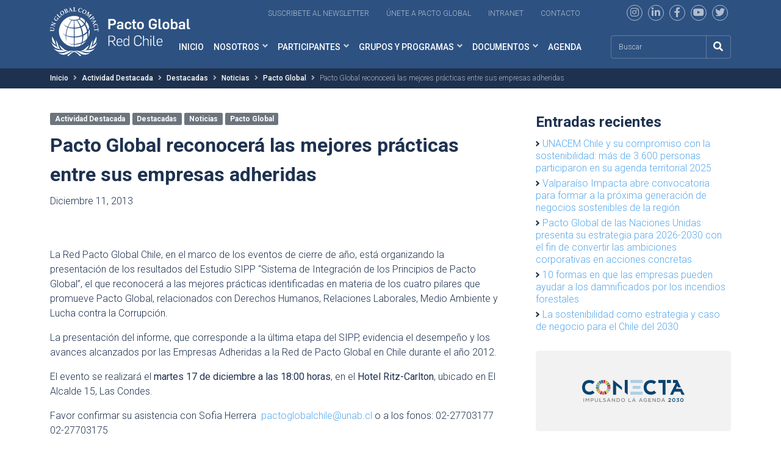

--- FILE ---
content_type: text/html; charset=UTF-8
request_url: https://www.pactoglobal.cl/pacto-global-reconocera-las-mejores-practicas-entre-sus-empresas-adheridad/
body_size: 18862
content:
<!doctype html>
<html lang="es">

<head>
<!--  Google tag (gtag.js) -->
<!--  <script async crossorigin="anonymous" src="https://www.googletagmanager.com/gtag/js?id=G-93WXYDK2SQ"></script>-->
<!--  <script>-->
<!--    window.dataLayer = window.dataLayer || [];-->
<!--    function gtag(){dataLayer.push(arguments);}-->
<!--    gtag('js', new Date());-->
<!--    gtag('config', 'G-93WXYDK2SQ', {-->
<!--      "anonymize_ip": true,-->
<!--      "cookie_flags": 'SameSite=None; Secure;'-->
<!--    });-->
<!--  </script>-->

    <!-- Google Tag Manager -->
    <script>(function(w,d,s,l,i){w[l]=w[l]||[];w[l].push({'gtm.start':
                new Date().getTime(),event:'gtm.js'});var f=d.getElementsByTagName(s)[0],
            j=d.createElement(s),dl=l!='dataLayer'?'&l='+l:'';j.async=true;j.src=
            'https://www.googletagmanager.com/gtm.js?id='+i+dl;f.parentNode.insertBefore(j,f);
        })(window,document,'script','dataLayer','GTM-WRZ4GW');</script>
    <!-- End Google Tag Manager -->

  <meta charset="UTF-8">
  <meta name="viewport" content="width=device-width, initial-scale=1">
  <link rel="profile" href="https://gmpg.org/xfn/11">
  <!-- Favicons -->
  <link rel="apple-touch-icon" sizes="180x180" href="https://www.pactoglobal.cl/wp-content/themes/pacto-global/img/favicon/apple-touch-icon.png">
  <link rel="icon" type="image/png" sizes="32x32" href="https://www.pactoglobal.cl/wp-content/themes/pacto-global/img/favicon/favicon-32x32.png">
  <link rel="icon" type="image/png" sizes="16x16" href="https://www.pactoglobal.cl/wp-content/themes/pacto-global/img/favicon/favicon-16x16.png">
  <link rel="manifest" href="https://www.pactoglobal.cl/wp-content/themes/pacto-global/img/favicon/site.webmanifest">
  <link rel="mask-icon" href="https://www.pactoglobal.cl/wp-content/themes/pacto-global/img/favicon/safari-pinned-tab.svg" color="#0d6efd">
  <meta name="msapplication-TileColor" content="#ffffff">
  <meta name="theme-color" content="#ffffff">
  <link rel="stylesheet" href="https://www.pactoglobal.cl/wp-content/themes/pacto-global/css/owl.carousel.min.css">
  <link rel="stylesheet" href="https://www.pactoglobal.cl/wp-content/themes/pacto-global/css/owl.theme.default.min.css">

  <title>Pacto Global reconocerá las mejores prácticas entre sus empresas adheridas &#8211; Pacto Global ONU | Empresas | Desarrollo Sostenible</title>
<meta name='robots' content='max-image-preview:large' />
<link rel='dns-prefetch' href='//www.google.com' />
<link rel="alternate" type="application/rss+xml" title="Pacto Global ONU | Empresas | Desarrollo Sostenible &raquo; Feed" href="https://www.pactoglobal.cl/feed/" />
<link rel="alternate" type="application/rss+xml" title="Pacto Global ONU | Empresas | Desarrollo Sostenible &raquo; Feed de los comentarios" href="https://www.pactoglobal.cl/comments/feed/" />
<link rel="alternate" type="application/rss+xml" title="Pacto Global ONU | Empresas | Desarrollo Sostenible &raquo; Comentario Pacto Global reconocerá las mejores prácticas entre sus empresas adheridas del feed" href="https://www.pactoglobal.cl/pacto-global-reconocera-las-mejores-practicas-entre-sus-empresas-adheridad/feed/" />
<link rel="alternate" title="oEmbed (JSON)" type="application/json+oembed" href="https://www.pactoglobal.cl/wp-json/oembed/1.0/embed?url=https%3A%2F%2Fwww.pactoglobal.cl%2Fpacto-global-reconocera-las-mejores-practicas-entre-sus-empresas-adheridad%2F" />
<link rel="alternate" title="oEmbed (XML)" type="text/xml+oembed" href="https://www.pactoglobal.cl/wp-json/oembed/1.0/embed?url=https%3A%2F%2Fwww.pactoglobal.cl%2Fpacto-global-reconocera-las-mejores-practicas-entre-sus-empresas-adheridad%2F&#038;format=xml" />
<style id='wp-img-auto-sizes-contain-inline-css' type='text/css'>
img:is([sizes=auto i],[sizes^="auto," i]){contain-intrinsic-size:3000px 1500px}
/*# sourceURL=wp-img-auto-sizes-contain-inline-css */
</style>
<style id='wp-emoji-styles-inline-css' type='text/css'>

	img.wp-smiley, img.emoji {
		display: inline !important;
		border: none !important;
		box-shadow: none !important;
		height: 1em !important;
		width: 1em !important;
		margin: 0 0.07em !important;
		vertical-align: -0.1em !important;
		background: none !important;
		padding: 0 !important;
	}
/*# sourceURL=wp-emoji-styles-inline-css */
</style>
<style id='wp-block-library-inline-css' type='text/css'>
:root{--wp-block-synced-color:#7a00df;--wp-block-synced-color--rgb:122,0,223;--wp-bound-block-color:var(--wp-block-synced-color);--wp-editor-canvas-background:#ddd;--wp-admin-theme-color:#007cba;--wp-admin-theme-color--rgb:0,124,186;--wp-admin-theme-color-darker-10:#006ba1;--wp-admin-theme-color-darker-10--rgb:0,107,160.5;--wp-admin-theme-color-darker-20:#005a87;--wp-admin-theme-color-darker-20--rgb:0,90,135;--wp-admin-border-width-focus:2px}@media (min-resolution:192dpi){:root{--wp-admin-border-width-focus:1.5px}}.wp-element-button{cursor:pointer}:root .has-very-light-gray-background-color{background-color:#eee}:root .has-very-dark-gray-background-color{background-color:#313131}:root .has-very-light-gray-color{color:#eee}:root .has-very-dark-gray-color{color:#313131}:root .has-vivid-green-cyan-to-vivid-cyan-blue-gradient-background{background:linear-gradient(135deg,#00d084,#0693e3)}:root .has-purple-crush-gradient-background{background:linear-gradient(135deg,#34e2e4,#4721fb 50%,#ab1dfe)}:root .has-hazy-dawn-gradient-background{background:linear-gradient(135deg,#faaca8,#dad0ec)}:root .has-subdued-olive-gradient-background{background:linear-gradient(135deg,#fafae1,#67a671)}:root .has-atomic-cream-gradient-background{background:linear-gradient(135deg,#fdd79a,#004a59)}:root .has-nightshade-gradient-background{background:linear-gradient(135deg,#330968,#31cdcf)}:root .has-midnight-gradient-background{background:linear-gradient(135deg,#020381,#2874fc)}:root{--wp--preset--font-size--normal:16px;--wp--preset--font-size--huge:42px}.has-regular-font-size{font-size:1em}.has-larger-font-size{font-size:2.625em}.has-normal-font-size{font-size:var(--wp--preset--font-size--normal)}.has-huge-font-size{font-size:var(--wp--preset--font-size--huge)}.has-text-align-center{text-align:center}.has-text-align-left{text-align:left}.has-text-align-right{text-align:right}.has-fit-text{white-space:nowrap!important}#end-resizable-editor-section{display:none}.aligncenter{clear:both}.items-justified-left{justify-content:flex-start}.items-justified-center{justify-content:center}.items-justified-right{justify-content:flex-end}.items-justified-space-between{justify-content:space-between}.screen-reader-text{border:0;clip-path:inset(50%);height:1px;margin:-1px;overflow:hidden;padding:0;position:absolute;width:1px;word-wrap:normal!important}.screen-reader-text:focus{background-color:#ddd;clip-path:none;color:#444;display:block;font-size:1em;height:auto;left:5px;line-height:normal;padding:15px 23px 14px;text-decoration:none;top:5px;width:auto;z-index:100000}html :where(.has-border-color){border-style:solid}html :where([style*=border-top-color]){border-top-style:solid}html :where([style*=border-right-color]){border-right-style:solid}html :where([style*=border-bottom-color]){border-bottom-style:solid}html :where([style*=border-left-color]){border-left-style:solid}html :where([style*=border-width]){border-style:solid}html :where([style*=border-top-width]){border-top-style:solid}html :where([style*=border-right-width]){border-right-style:solid}html :where([style*=border-bottom-width]){border-bottom-style:solid}html :where([style*=border-left-width]){border-left-style:solid}html :where(img[class*=wp-image-]){height:auto;max-width:100%}:where(figure){margin:0 0 1em}html :where(.is-position-sticky){--wp-admin--admin-bar--position-offset:var(--wp-admin--admin-bar--height,0px)}@media screen and (max-width:600px){html :where(.is-position-sticky){--wp-admin--admin-bar--position-offset:0px}}

/*# sourceURL=wp-block-library-inline-css */
</style><style id='wp-block-heading-inline-css' type='text/css'>
h1:where(.wp-block-heading).has-background,h2:where(.wp-block-heading).has-background,h3:where(.wp-block-heading).has-background,h4:where(.wp-block-heading).has-background,h5:where(.wp-block-heading).has-background,h6:where(.wp-block-heading).has-background{padding:1.25em 2.375em}h1.has-text-align-left[style*=writing-mode]:where([style*=vertical-lr]),h1.has-text-align-right[style*=writing-mode]:where([style*=vertical-rl]),h2.has-text-align-left[style*=writing-mode]:where([style*=vertical-lr]),h2.has-text-align-right[style*=writing-mode]:where([style*=vertical-rl]),h3.has-text-align-left[style*=writing-mode]:where([style*=vertical-lr]),h3.has-text-align-right[style*=writing-mode]:where([style*=vertical-rl]),h4.has-text-align-left[style*=writing-mode]:where([style*=vertical-lr]),h4.has-text-align-right[style*=writing-mode]:where([style*=vertical-rl]),h5.has-text-align-left[style*=writing-mode]:where([style*=vertical-lr]),h5.has-text-align-right[style*=writing-mode]:where([style*=vertical-rl]),h6.has-text-align-left[style*=writing-mode]:where([style*=vertical-lr]),h6.has-text-align-right[style*=writing-mode]:where([style*=vertical-rl]){rotate:180deg}
/*# sourceURL=https://www.pactoglobal.cl/wp-includes/blocks/heading/style.min.css */
</style>
<style id='wp-block-latest-posts-inline-css' type='text/css'>
.wp-block-latest-posts{box-sizing:border-box}.wp-block-latest-posts.alignleft{margin-right:2em}.wp-block-latest-posts.alignright{margin-left:2em}.wp-block-latest-posts.wp-block-latest-posts__list{list-style:none}.wp-block-latest-posts.wp-block-latest-posts__list li{clear:both;overflow-wrap:break-word}.wp-block-latest-posts.is-grid{display:flex;flex-wrap:wrap}.wp-block-latest-posts.is-grid li{margin:0 1.25em 1.25em 0;width:100%}@media (min-width:600px){.wp-block-latest-posts.columns-2 li{width:calc(50% - .625em)}.wp-block-latest-posts.columns-2 li:nth-child(2n){margin-right:0}.wp-block-latest-posts.columns-3 li{width:calc(33.33333% - .83333em)}.wp-block-latest-posts.columns-3 li:nth-child(3n){margin-right:0}.wp-block-latest-posts.columns-4 li{width:calc(25% - .9375em)}.wp-block-latest-posts.columns-4 li:nth-child(4n){margin-right:0}.wp-block-latest-posts.columns-5 li{width:calc(20% - 1em)}.wp-block-latest-posts.columns-5 li:nth-child(5n){margin-right:0}.wp-block-latest-posts.columns-6 li{width:calc(16.66667% - 1.04167em)}.wp-block-latest-posts.columns-6 li:nth-child(6n){margin-right:0}}:root :where(.wp-block-latest-posts.is-grid){padding:0}:root :where(.wp-block-latest-posts.wp-block-latest-posts__list){padding-left:0}.wp-block-latest-posts__post-author,.wp-block-latest-posts__post-date{display:block;font-size:.8125em}.wp-block-latest-posts__post-excerpt,.wp-block-latest-posts__post-full-content{margin-bottom:1em;margin-top:.5em}.wp-block-latest-posts__featured-image a{display:inline-block}.wp-block-latest-posts__featured-image img{height:auto;max-width:100%;width:auto}.wp-block-latest-posts__featured-image.alignleft{float:left;margin-right:1em}.wp-block-latest-posts__featured-image.alignright{float:right;margin-left:1em}.wp-block-latest-posts__featured-image.aligncenter{margin-bottom:1em;text-align:center}
/*# sourceURL=https://www.pactoglobal.cl/wp-includes/blocks/latest-posts/style.min.css */
</style>
<style id='wp-block-group-inline-css' type='text/css'>
.wp-block-group{box-sizing:border-box}:where(.wp-block-group.wp-block-group-is-layout-constrained){position:relative}
/*# sourceURL=https://www.pactoglobal.cl/wp-includes/blocks/group/style.min.css */
</style>
<style id='global-styles-inline-css' type='text/css'>
:root{--wp--preset--aspect-ratio--square: 1;--wp--preset--aspect-ratio--4-3: 4/3;--wp--preset--aspect-ratio--3-4: 3/4;--wp--preset--aspect-ratio--3-2: 3/2;--wp--preset--aspect-ratio--2-3: 2/3;--wp--preset--aspect-ratio--16-9: 16/9;--wp--preset--aspect-ratio--9-16: 9/16;--wp--preset--color--black: #000000;--wp--preset--color--cyan-bluish-gray: #abb8c3;--wp--preset--color--white: #ffffff;--wp--preset--color--pale-pink: #f78da7;--wp--preset--color--vivid-red: #cf2e2e;--wp--preset--color--luminous-vivid-orange: #ff6900;--wp--preset--color--luminous-vivid-amber: #fcb900;--wp--preset--color--light-green-cyan: #7bdcb5;--wp--preset--color--vivid-green-cyan: #00d084;--wp--preset--color--pale-cyan-blue: #8ed1fc;--wp--preset--color--vivid-cyan-blue: #0693e3;--wp--preset--color--vivid-purple: #9b51e0;--wp--preset--gradient--vivid-cyan-blue-to-vivid-purple: linear-gradient(135deg,rgb(6,147,227) 0%,rgb(155,81,224) 100%);--wp--preset--gradient--light-green-cyan-to-vivid-green-cyan: linear-gradient(135deg,rgb(122,220,180) 0%,rgb(0,208,130) 100%);--wp--preset--gradient--luminous-vivid-amber-to-luminous-vivid-orange: linear-gradient(135deg,rgb(252,185,0) 0%,rgb(255,105,0) 100%);--wp--preset--gradient--luminous-vivid-orange-to-vivid-red: linear-gradient(135deg,rgb(255,105,0) 0%,rgb(207,46,46) 100%);--wp--preset--gradient--very-light-gray-to-cyan-bluish-gray: linear-gradient(135deg,rgb(238,238,238) 0%,rgb(169,184,195) 100%);--wp--preset--gradient--cool-to-warm-spectrum: linear-gradient(135deg,rgb(74,234,220) 0%,rgb(151,120,209) 20%,rgb(207,42,186) 40%,rgb(238,44,130) 60%,rgb(251,105,98) 80%,rgb(254,248,76) 100%);--wp--preset--gradient--blush-light-purple: linear-gradient(135deg,rgb(255,206,236) 0%,rgb(152,150,240) 100%);--wp--preset--gradient--blush-bordeaux: linear-gradient(135deg,rgb(254,205,165) 0%,rgb(254,45,45) 50%,rgb(107,0,62) 100%);--wp--preset--gradient--luminous-dusk: linear-gradient(135deg,rgb(255,203,112) 0%,rgb(199,81,192) 50%,rgb(65,88,208) 100%);--wp--preset--gradient--pale-ocean: linear-gradient(135deg,rgb(255,245,203) 0%,rgb(182,227,212) 50%,rgb(51,167,181) 100%);--wp--preset--gradient--electric-grass: linear-gradient(135deg,rgb(202,248,128) 0%,rgb(113,206,126) 100%);--wp--preset--gradient--midnight: linear-gradient(135deg,rgb(2,3,129) 0%,rgb(40,116,252) 100%);--wp--preset--font-size--small: 13px;--wp--preset--font-size--medium: 20px;--wp--preset--font-size--large: 36px;--wp--preset--font-size--x-large: 42px;--wp--preset--spacing--20: 0.44rem;--wp--preset--spacing--30: 0.67rem;--wp--preset--spacing--40: 1rem;--wp--preset--spacing--50: 1.5rem;--wp--preset--spacing--60: 2.25rem;--wp--preset--spacing--70: 3.38rem;--wp--preset--spacing--80: 5.06rem;--wp--preset--shadow--natural: 6px 6px 9px rgba(0, 0, 0, 0.2);--wp--preset--shadow--deep: 12px 12px 50px rgba(0, 0, 0, 0.4);--wp--preset--shadow--sharp: 6px 6px 0px rgba(0, 0, 0, 0.2);--wp--preset--shadow--outlined: 6px 6px 0px -3px rgb(255, 255, 255), 6px 6px rgb(0, 0, 0);--wp--preset--shadow--crisp: 6px 6px 0px rgb(0, 0, 0);}:where(.is-layout-flex){gap: 0.5em;}:where(.is-layout-grid){gap: 0.5em;}body .is-layout-flex{display: flex;}.is-layout-flex{flex-wrap: wrap;align-items: center;}.is-layout-flex > :is(*, div){margin: 0;}body .is-layout-grid{display: grid;}.is-layout-grid > :is(*, div){margin: 0;}:where(.wp-block-columns.is-layout-flex){gap: 2em;}:where(.wp-block-columns.is-layout-grid){gap: 2em;}:where(.wp-block-post-template.is-layout-flex){gap: 1.25em;}:where(.wp-block-post-template.is-layout-grid){gap: 1.25em;}.has-black-color{color: var(--wp--preset--color--black) !important;}.has-cyan-bluish-gray-color{color: var(--wp--preset--color--cyan-bluish-gray) !important;}.has-white-color{color: var(--wp--preset--color--white) !important;}.has-pale-pink-color{color: var(--wp--preset--color--pale-pink) !important;}.has-vivid-red-color{color: var(--wp--preset--color--vivid-red) !important;}.has-luminous-vivid-orange-color{color: var(--wp--preset--color--luminous-vivid-orange) !important;}.has-luminous-vivid-amber-color{color: var(--wp--preset--color--luminous-vivid-amber) !important;}.has-light-green-cyan-color{color: var(--wp--preset--color--light-green-cyan) !important;}.has-vivid-green-cyan-color{color: var(--wp--preset--color--vivid-green-cyan) !important;}.has-pale-cyan-blue-color{color: var(--wp--preset--color--pale-cyan-blue) !important;}.has-vivid-cyan-blue-color{color: var(--wp--preset--color--vivid-cyan-blue) !important;}.has-vivid-purple-color{color: var(--wp--preset--color--vivid-purple) !important;}.has-black-background-color{background-color: var(--wp--preset--color--black) !important;}.has-cyan-bluish-gray-background-color{background-color: var(--wp--preset--color--cyan-bluish-gray) !important;}.has-white-background-color{background-color: var(--wp--preset--color--white) !important;}.has-pale-pink-background-color{background-color: var(--wp--preset--color--pale-pink) !important;}.has-vivid-red-background-color{background-color: var(--wp--preset--color--vivid-red) !important;}.has-luminous-vivid-orange-background-color{background-color: var(--wp--preset--color--luminous-vivid-orange) !important;}.has-luminous-vivid-amber-background-color{background-color: var(--wp--preset--color--luminous-vivid-amber) !important;}.has-light-green-cyan-background-color{background-color: var(--wp--preset--color--light-green-cyan) !important;}.has-vivid-green-cyan-background-color{background-color: var(--wp--preset--color--vivid-green-cyan) !important;}.has-pale-cyan-blue-background-color{background-color: var(--wp--preset--color--pale-cyan-blue) !important;}.has-vivid-cyan-blue-background-color{background-color: var(--wp--preset--color--vivid-cyan-blue) !important;}.has-vivid-purple-background-color{background-color: var(--wp--preset--color--vivid-purple) !important;}.has-black-border-color{border-color: var(--wp--preset--color--black) !important;}.has-cyan-bluish-gray-border-color{border-color: var(--wp--preset--color--cyan-bluish-gray) !important;}.has-white-border-color{border-color: var(--wp--preset--color--white) !important;}.has-pale-pink-border-color{border-color: var(--wp--preset--color--pale-pink) !important;}.has-vivid-red-border-color{border-color: var(--wp--preset--color--vivid-red) !important;}.has-luminous-vivid-orange-border-color{border-color: var(--wp--preset--color--luminous-vivid-orange) !important;}.has-luminous-vivid-amber-border-color{border-color: var(--wp--preset--color--luminous-vivid-amber) !important;}.has-light-green-cyan-border-color{border-color: var(--wp--preset--color--light-green-cyan) !important;}.has-vivid-green-cyan-border-color{border-color: var(--wp--preset--color--vivid-green-cyan) !important;}.has-pale-cyan-blue-border-color{border-color: var(--wp--preset--color--pale-cyan-blue) !important;}.has-vivid-cyan-blue-border-color{border-color: var(--wp--preset--color--vivid-cyan-blue) !important;}.has-vivid-purple-border-color{border-color: var(--wp--preset--color--vivid-purple) !important;}.has-vivid-cyan-blue-to-vivid-purple-gradient-background{background: var(--wp--preset--gradient--vivid-cyan-blue-to-vivid-purple) !important;}.has-light-green-cyan-to-vivid-green-cyan-gradient-background{background: var(--wp--preset--gradient--light-green-cyan-to-vivid-green-cyan) !important;}.has-luminous-vivid-amber-to-luminous-vivid-orange-gradient-background{background: var(--wp--preset--gradient--luminous-vivid-amber-to-luminous-vivid-orange) !important;}.has-luminous-vivid-orange-to-vivid-red-gradient-background{background: var(--wp--preset--gradient--luminous-vivid-orange-to-vivid-red) !important;}.has-very-light-gray-to-cyan-bluish-gray-gradient-background{background: var(--wp--preset--gradient--very-light-gray-to-cyan-bluish-gray) !important;}.has-cool-to-warm-spectrum-gradient-background{background: var(--wp--preset--gradient--cool-to-warm-spectrum) !important;}.has-blush-light-purple-gradient-background{background: var(--wp--preset--gradient--blush-light-purple) !important;}.has-blush-bordeaux-gradient-background{background: var(--wp--preset--gradient--blush-bordeaux) !important;}.has-luminous-dusk-gradient-background{background: var(--wp--preset--gradient--luminous-dusk) !important;}.has-pale-ocean-gradient-background{background: var(--wp--preset--gradient--pale-ocean) !important;}.has-electric-grass-gradient-background{background: var(--wp--preset--gradient--electric-grass) !important;}.has-midnight-gradient-background{background: var(--wp--preset--gradient--midnight) !important;}.has-small-font-size{font-size: var(--wp--preset--font-size--small) !important;}.has-medium-font-size{font-size: var(--wp--preset--font-size--medium) !important;}.has-large-font-size{font-size: var(--wp--preset--font-size--large) !important;}.has-x-large-font-size{font-size: var(--wp--preset--font-size--x-large) !important;}
/*# sourceURL=global-styles-inline-css */
</style>

<style id='classic-theme-styles-inline-css' type='text/css'>
/*! This file is auto-generated */
.wp-block-button__link{color:#fff;background-color:#32373c;border-radius:9999px;box-shadow:none;text-decoration:none;padding:calc(.667em + 2px) calc(1.333em + 2px);font-size:1.125em}.wp-block-file__button{background:#32373c;color:#fff;text-decoration:none}
/*# sourceURL=/wp-includes/css/classic-themes.min.css */
</style>
<link rel='stylesheet' id='contact-form-7-css' href='https://www.pactoglobal.cl/wp-content/plugins/contact-form-7/includes/css/styles.css?ver=5.6.1' type='text/css' media='all' />
<link rel='stylesheet' id='ctf_styles-css' href='https://www.pactoglobal.cl/wp-content/plugins/custom-twitter-feeds/css/ctf-styles.min.css?ver=2.2.5' type='text/css' media='all' />
<link rel='stylesheet' id='bootscore-style-css' href='https://www.pactoglobal.cl/wp-content/themes/pacto-global/style.css?ver=202208231823' type='text/css' media='all' />
<link rel='stylesheet' id='bootstrap-css' href='https://www.pactoglobal.cl/wp-content/themes/pacto-global/css/lib/bootstrap.min.css?ver=202207201537' type='text/css' media='all' />
<link rel='stylesheet' id='select2-css' href='https://www.pactoglobal.cl/wp-content/plugins/ultimate-member/assets/libs/select2/select2.min.css?ver=4.0.13' type='text/css' media='all' />
<link rel='stylesheet' id='fontawesome-css' href='https://www.pactoglobal.cl/wp-content/themes/pacto-global/css/lib/fontawesome.min.css?ver=202207201537' type='text/css' media='all' />
<link rel='stylesheet' id='theme-custom-css' href='https://www.pactoglobal.cl/wp-content/themes/pacto-global/css/theme.css?ver=202506271945' type='text/css' media='all' />
<link rel='stylesheet' id='um_modal-css' href='https://www.pactoglobal.cl/wp-content/plugins/ultimate-member/assets/css/um-modal.min.css?ver=2.8.6' type='text/css' media='all' />
<link rel='stylesheet' id='um_ui-css' href='https://www.pactoglobal.cl/wp-content/plugins/ultimate-member/assets/libs/jquery-ui/jquery-ui.min.css?ver=1.13.2' type='text/css' media='all' />
<link rel='stylesheet' id='um_tipsy-css' href='https://www.pactoglobal.cl/wp-content/plugins/ultimate-member/assets/libs/tipsy/tipsy.min.css?ver=1.0.0a' type='text/css' media='all' />
<link rel='stylesheet' id='um_raty-css' href='https://www.pactoglobal.cl/wp-content/plugins/ultimate-member/assets/libs/raty/um-raty.min.css?ver=2.6.0' type='text/css' media='all' />
<link rel='stylesheet' id='um_fileupload-css' href='https://www.pactoglobal.cl/wp-content/plugins/ultimate-member/assets/css/um-fileupload.min.css?ver=2.8.6' type='text/css' media='all' />
<link rel='stylesheet' id='um_confirm-css' href='https://www.pactoglobal.cl/wp-content/plugins/ultimate-member/assets/libs/um-confirm/um-confirm.min.css?ver=1.0' type='text/css' media='all' />
<link rel='stylesheet' id='um_datetime-css' href='https://www.pactoglobal.cl/wp-content/plugins/ultimate-member/assets/libs/pickadate/default.min.css?ver=3.6.2' type='text/css' media='all' />
<link rel='stylesheet' id='um_datetime_date-css' href='https://www.pactoglobal.cl/wp-content/plugins/ultimate-member/assets/libs/pickadate/default.date.min.css?ver=3.6.2' type='text/css' media='all' />
<link rel='stylesheet' id='um_datetime_time-css' href='https://www.pactoglobal.cl/wp-content/plugins/ultimate-member/assets/libs/pickadate/default.time.min.css?ver=3.6.2' type='text/css' media='all' />
<link rel='stylesheet' id='um_fonticons_ii-css' href='https://www.pactoglobal.cl/wp-content/plugins/ultimate-member/assets/libs/legacy/fonticons/fonticons-ii.min.css?ver=2.8.6' type='text/css' media='all' />
<link rel='stylesheet' id='um_fonticons_fa-css' href='https://www.pactoglobal.cl/wp-content/plugins/ultimate-member/assets/libs/legacy/fonticons/fonticons-fa.min.css?ver=2.8.6' type='text/css' media='all' />
<link rel='stylesheet' id='um_fontawesome-css' href='https://www.pactoglobal.cl/wp-content/plugins/ultimate-member/assets/css/um-fontawesome.min.css?ver=6.5.2' type='text/css' media='all' />
<link rel='stylesheet' id='um_common-css' href='https://www.pactoglobal.cl/wp-content/plugins/ultimate-member/assets/css/common.min.css?ver=2.8.6' type='text/css' media='all' />
<link rel='stylesheet' id='um_responsive-css' href='https://www.pactoglobal.cl/wp-content/plugins/ultimate-member/assets/css/um-responsive.min.css?ver=2.8.6' type='text/css' media='all' />
<link rel='stylesheet' id='um_styles-css' href='https://www.pactoglobal.cl/wp-content/plugins/ultimate-member/assets/css/um-styles.min.css?ver=2.8.6' type='text/css' media='all' />
<link rel='stylesheet' id='um_crop-css' href='https://www.pactoglobal.cl/wp-content/plugins/ultimate-member/assets/libs/cropper/cropper.min.css?ver=1.6.1' type='text/css' media='all' />
<link rel='stylesheet' id='um_profile-css' href='https://www.pactoglobal.cl/wp-content/plugins/ultimate-member/assets/css/um-profile.min.css?ver=2.8.6' type='text/css' media='all' />
<link rel='stylesheet' id='um_account-css' href='https://www.pactoglobal.cl/wp-content/plugins/ultimate-member/assets/css/um-account.min.css?ver=2.8.6' type='text/css' media='all' />
<link rel='stylesheet' id='um_misc-css' href='https://www.pactoglobal.cl/wp-content/plugins/ultimate-member/assets/css/um-misc.min.css?ver=2.8.6' type='text/css' media='all' />
<link rel='stylesheet' id='um_default_css-css' href='https://www.pactoglobal.cl/wp-content/plugins/ultimate-member/assets/css/um-old-default.min.css?ver=2.8.6' type='text/css' media='all' />
<script type="text/javascript" src="https://www.pactoglobal.cl/wp-includes/js/jquery/jquery.min.js?ver=3.7.1" id="jquery-core-js"></script>
<script type="text/javascript" src="https://www.pactoglobal.cl/wp-includes/js/jquery/jquery-migrate.min.js?ver=3.4.1" id="jquery-migrate-js"></script>
<script type="text/javascript" id="ajax-scripts-js-extra">
/* <![CDATA[ */
var ajax_var = {"url":"https://www.pactoglobal.cl/wp-admin/admin-ajax.php","nonce":"b82b6e9d37","action":"event-list"};
//# sourceURL=ajax-scripts-js-extra
/* ]]> */
</script>
<script type="text/javascript" src="https://www.pactoglobal.cl/wp-content/themes/pacto-global/js/ajax-scripts.js?ver=6.9" id="ajax-scripts-js"></script>
<script type="text/javascript" src="https://www.pactoglobal.cl/wp-content/plugins/ultimate-member/assets/js/um-gdpr.min.js?ver=2.8.6" id="um-gdpr-js"></script>
<link rel="https://api.w.org/" href="https://www.pactoglobal.cl/wp-json/" /><link rel="alternate" title="JSON" type="application/json" href="https://www.pactoglobal.cl/wp-json/wp/v2/posts/24626" /><link rel="EditURI" type="application/rsd+xml" title="RSD" href="https://www.pactoglobal.cl/xmlrpc.php?rsd" />
<meta name="generator" content="WordPress 6.9" />
<link rel="canonical" href="https://www.pactoglobal.cl/pacto-global-reconocera-las-mejores-practicas-entre-sus-empresas-adheridad/" />
<link rel='shortlink' href='https://www.pactoglobal.cl/?p=24626' />
		<style type="text/css">
			.um_request_name {
				display: none !important;
			}
		</style>
	<link rel="pingback" href="https://www.pactoglobal.cl/xmlrpc.php"><link rel="icon" href="https://www.pactoglobal.cl/wp-content/uploads/2022/12/cropped-favicon-pacto-gobal-32x32.png" sizes="32x32" />
<link rel="icon" href="https://www.pactoglobal.cl/wp-content/uploads/2022/12/cropped-favicon-pacto-gobal-192x192.png" sizes="192x192" />
<link rel="apple-touch-icon" href="https://www.pactoglobal.cl/wp-content/uploads/2022/12/cropped-favicon-pacto-gobal-180x180.png" />
<meta name="msapplication-TileImage" content="https://www.pactoglobal.cl/wp-content/uploads/2022/12/cropped-favicon-pacto-gobal-270x270.png" />
  <script src="https://www.pactoglobal.cl/wp-content/themes/pacto-global/js/jquery.min.js"></script>
  <script src="https://www.pactoglobal.cl/wp-content/themes/pacto-global/js/owl.carousel.js"></script>
  
</head>

<body data-rsssl=1 class="wp-singular post-template-default single single-post postid-24626 single-format-standard wp-theme-pacto-global">
<!-- Google Tag Manager (noscript) -->
<noscript><iframe src="https://www.googletagmanager.com/ns.html?id=GTM-WRZ4GW"
                  height="0" width="0" style="display:none;visibility:hidden"></iframe></noscript>
<!-- End Google Tag Manager (noscript) -->
    
  
  <div id="to-top"></div>

  <div id="page" class="site">

    <header id="masthead" class="site-header">

      <div class="fixed-top bg-dark-theme">
        <div class="container text-end mt-2 d-none d-lg-block">
          <!-- Top Nav Widget -->
          <div class="top-nav-widget">
                          <div>
                <div class="widget_text ms-3"><div class="textwidget custom-html-widget"><a href="#Inscripcion-News-letter" class="me-4 link-top-menu" target="_blank">Suscribete al newsletter</a>
<a href="/participantes/como-adherir/" class="me-4 link-top-menu">Únete a pacto Global</a>
<a href="https://intranet.pactoglobal.cl/" class="me-4 link-top-menu" target="_blank">Intranet</a>
<a href="/contacto/" class="me-4 link-top-menu">Contacto</a>
<div class="rss ms-md-1 ms-lg-5 my-4 my-lg-0">
<a href="https://www.instagram.com/pactoglobal/" target="_blank"><i class="fab fa-instagram"></i></a>
<a href="https://www.linkedin.com/in/pactoglobalchile/" target="_blank"><i class="fab fa-linkedin-in"></i></a>
<a href="https://www.facebook.com/pactoglobal/" target="_blank"><i class="fab fa-facebook-f"></i></a>
<a href="https://www.youtube.com/channel/UCX9HOKdTgAQzONo0_-0MLuA" target="_blank"><i class="fab fa-youtube"></i></a>
<a href="https://twitter.com/PactoGlobal" target="_blank"><i class="fab fa-twitter"></i></a>
</div></div></div>              </div>
                      </div>
        </div>
        <nav id="nav-main" class="navbar navbar-expand-lg navbar-light mb-md-2 mt-md-3">
          
          <div class="container">
            
            <!-- Navbar Brand -->
            <a class="navbar-brand xs d-md-none w-50 w-md-25" href="https://www.pactoglobal.cl"><img src="https://www.pactoglobal.cl/wp-content/themes/pacto-global/img/logo/logo.svg" alt="logo" class="logo xs w-100"></a>
            <a class="navbar-brand xs d-none d-md-block d-lg-none w-25" href="https://www.pactoglobal.cl"><img src="https://www.pactoglobal.cl/wp-content/themes/pacto-global/img/logo/logo.svg" alt="logo" class="logo xs w-100"></a>
            <div class="position-relative d-none d-lg-block" style="z-index:1001"><a class="navbar-brand md position-absolute" style="top:-65px; width:230px" href="https://www.pactoglobal.cl"><img src="https://www.pactoglobal.cl/wp-content/themes/pacto-global/img/logo/logo.svg" alt="logo" class="logo md w-100"></a></div>

            <!-- Offcanvas Navbar -->
            <div class="offcanvas offcanvas-end" tabindex="-1" id="offcanvas-navbar">
              <div class="offcanvas-header bg-transparent">
                <a class="navbar-brand md" href="https://www.pactoglobal.cl"><img src="https://www.pactoglobal.cl/wp-content/themes/pacto-global/img/logo/logo.svg" alt="logo" class="logo md w-75"></a>
                <button type="button" class="close-menu" data-bs-dismiss="offcanvas" aria-label="Close"><i class="fas fa-times-circle"></i></button>
              </div>
              <div class="offcanvas-body">
                <!-- Bootstrap 5 Nav Walker Main Menu -->
                <ul id="bootscore-navbar" class="navbar-nav ms-auto "><li  id="menu-item-68468" class="menu-item menu-item-type-post_type menu-item-object-page menu-item-home nav-item nav-item-68468"><a href="https://www.pactoglobal.cl/" class="nav-link ">Inicio</a></li>
<li  id="menu-item-68467" class="menu-item menu-item-type-post_type menu-item-object-page menu-item-has-children dropdown nav-item nav-item-68467"><a href="https://www.pactoglobal.cl/nosotros/" class="nav-link  dropdown-toggle" data-bs-toggle="dropdown" aria-haspopup="true" aria-expanded="false">Nosotros</a>
<ul class="dropdown-menu  depth_0">
	<li  id="menu-item-68637" class="menu-item menu-item-type-post_type menu-item-object-page nav-item nav-item-68637"><a href="https://www.pactoglobal.cl/nosotros/somos/" class="dropdown-item ">Quienes Somos</a></li>
	<li  id="menu-item-68477" class="menu-item menu-item-type-post_type menu-item-object-page nav-item nav-item-68477"><a href="https://www.pactoglobal.cl/nosotros/historia/" class="dropdown-item ">Historia</a></li>
	<li  id="menu-item-68476" class="menu-item menu-item-type-post_type menu-item-object-page nav-item nav-item-68476"><a href="https://www.pactoglobal.cl/nosotros/10-principios-de-pacto-global/" class="dropdown-item ">10 principios de Pacto Global</a></li>
	<li  id="menu-item-68482" class="menu-item menu-item-type-post_type menu-item-object-page nav-item nav-item-68482"><a href="https://www.pactoglobal.cl/nosotros/gobernanza/" class="dropdown-item ">Gobernanza</a></li>
	<li  id="menu-item-68483" class="menu-item menu-item-type-post_type menu-item-object-page nav-item nav-item-68483"><a href="https://www.pactoglobal.cl/nosotros/equipo/" class="dropdown-item ">Equipo</a></li>
	<li  id="menu-item-73694" class="menu-item menu-item-type-custom menu-item-object-custom nav-item nav-item-73694"><a target="_blank" href="https://www.pactoglobal.cl/wp-content/uploads/2024/02/Estatutos-GCLN-Chile-Actualizados-Enero-2024-es-1.pdf" class="dropdown-item ">Estatutos</a></li>
	<li  id="menu-item-74555" class="menu-item menu-item-type-post_type menu-item-object-page nav-item nav-item-74555"><a href="https://www.pactoglobal.cl/nosotros/gobernanza/bases-de-postulacion-comite-ejecutivo/" class="dropdown-item ">Bases de postulación Comité Ejecutivo</a></li>
	<li  id="menu-item-68484" class="menu-item menu-item-type-post_type menu-item-object-page nav-item nav-item-68484"><a href="https://www.pactoglobal.cl/nosotros/politicas-de-logos/" class="dropdown-item ">Política de logos</a></li>
</ul>
</li>
<li  id="menu-item-68466" class="menu-item menu-item-type-post_type menu-item-object-page menu-item-has-children dropdown nav-item nav-item-68466"><a href="https://www.pactoglobal.cl/participantes/" class="nav-link  dropdown-toggle" data-bs-toggle="dropdown" aria-haspopup="true" aria-expanded="false">Participantes</a>
<ul class="dropdown-menu  depth_0">
	<li  id="menu-item-68485" class="menu-item menu-item-type-post_type menu-item-object-page nav-item nav-item-68485"><a href="https://www.pactoglobal.cl/participantes/empresas-socias-de-pacto-global-chile/" class="dropdown-item ">Empresas socias de Pacto Global Chile</a></li>
	<li  id="menu-item-70629" class="menu-item menu-item-type-post_type menu-item-object-page nav-item nav-item-70629"><a href="https://www.pactoglobal.cl/comunicacion-de-progreso-cop/" class="dropdown-item ">Comunicación de progreso (CoP)</a></li>
	<li  id="menu-item-68486" class="menu-item menu-item-type-post_type menu-item-object-page nav-item nav-item-68486"><a href="https://www.pactoglobal.cl/participantes/beneficios-al-participar/" class="dropdown-item ">Beneficios de participar</a></li>
	<li  id="menu-item-68487" class="menu-item menu-item-type-post_type menu-item-object-page nav-item nav-item-68487"><a href="https://www.pactoglobal.cl/participantes/como-adherir/" class="dropdown-item ">Cómo adherir</a></li>
</ul>
</li>
<li  id="menu-item-68465" class="menu-item menu-item-type-post_type menu-item-object-page menu-item-has-children dropdown nav-item nav-item-68465"><a href="https://www.pactoglobal.cl/objetivos-de-desarrollo-sostenible/" class="nav-link  dropdown-toggle" data-bs-toggle="dropdown" aria-haspopup="true" aria-expanded="false">Grupos y programas</a>
<ul class="dropdown-menu  depth_0">
	<li  id="menu-item-68478" class="menu-item menu-item-type-post_type menu-item-object-page nav-item nav-item-68478"><a href="https://www.pactoglobal.cl/objetivos-de-desarrollo-sostenible/conoce-los-ods/" class="dropdown-item ">Conoce los ODS</a></li>
	<li  id="menu-item-68479" class="menu-item menu-item-type-post_type menu-item-object-page nav-item nav-item-68479"><a href="https://www.pactoglobal.cl/objetivos-de-desarrollo-sostenible/grupos-de-empresas-lideres-ods/" class="dropdown-item ">Grupos de Empresas Líderes ODS</a></li>
	<li  id="menu-item-68480" class="menu-item menu-item-type-post_type menu-item-object-page nav-item nav-item-68480"><a href="https://www.pactoglobal.cl/objetivos-de-desarrollo-sostenible/programa-target-gender-equality/" class="dropdown-item ">Programa Target Gender Equality</a></li>
	<li  id="menu-item-68481" class="menu-item menu-item-type-post_type menu-item-object-page nav-item nav-item-68481"><a href="https://www.pactoglobal.cl/objetivos-de-desarrollo-sostenible/climate-ambition-accelerator/" class="dropdown-item ">Climate Ambition Accelerator</a></li>
	<li  id="menu-item-69053" class="menu-item menu-item-type-post_type menu-item-object-page nav-item nav-item-69053"><a href="https://www.pactoglobal.cl/sdg-ambition/" class="dropdown-item ">SDG Ambition</a></li>
	<li  id="menu-item-74493" class="menu-item menu-item-type-custom menu-item-object-custom nav-item nav-item-74493"><a href="https://www.pactoglobal.cl/forward-faster/" class="dropdown-item ">Forward Faster</a></li>
</ul>
</li>
<li  id="menu-item-70952" class="menu-item menu-item-type-custom menu-item-object-custom menu-item-has-children dropdown nav-item nav-item-70952"><a href="#" class="nav-link  dropdown-toggle" data-bs-toggle="dropdown" aria-haspopup="true" aria-expanded="false">Documentos</a>
<ul class="dropdown-menu  depth_0">
	<li  id="menu-item-70344" class="menu-item menu-item-type-post_type menu-item-object-page nav-item nav-item-70344"><a href="https://www.pactoglobal.cl/biblioteca-documentos/" class="dropdown-item ">Biblioteca</a></li>
	<li  id="menu-item-70950" class="menu-item menu-item-type-post_type menu-item-object-page nav-item nav-item-70950"><a href="https://www.pactoglobal.cl/documentos-memorias/" class="dropdown-item ">Memorias</a></li>
	<li  id="menu-item-70951" class="menu-item menu-item-type-post_type menu-item-object-page nav-item nav-item-70951"><a href="https://www.pactoglobal.cl/documentos-sipp/" class="dropdown-item ">SIPP</a></li>
</ul>
</li>
<li  id="menu-item-68464" class="menu-item menu-item-type-post_type menu-item-object-page nav-item nav-item-68464"><a href="https://www.pactoglobal.cl/agenda-pg/" class="nav-link ">Agenda</a></li>
</ul>                <!-- Bootstrap 5 Nav Walker Main Menu End -->
              </div>
              <div class="top-nav-widget d-block d-lg-none top-menu-mobile">
                                  <div>
                    <div class="widget_text ms-3"><div class="textwidget custom-html-widget"><a href="#Inscripcion-News-letter" class="me-4 link-top-menu" target="_blank">Suscribete al newsletter</a>
<a href="/participantes/como-adherir/" class="me-4 link-top-menu">Únete a pacto Global</a>
<a href="https://intranet.pactoglobal.cl/" class="me-4 link-top-menu" target="_blank">Intranet</a>
<a href="/contacto/" class="me-4 link-top-menu">Contacto</a>
<div class="rss ms-md-1 ms-lg-5 my-4 my-lg-0">
<a href="https://www.instagram.com/pactoglobal/" target="_blank"><i class="fab fa-instagram"></i></a>
<a href="https://www.linkedin.com/in/pactoglobalchile/" target="_blank"><i class="fab fa-linkedin-in"></i></a>
<a href="https://www.facebook.com/pactoglobal/" target="_blank"><i class="fab fa-facebook-f"></i></a>
<a href="https://www.youtube.com/channel/UCX9HOKdTgAQzONo0_-0MLuA" target="_blank"><i class="fab fa-youtube"></i></a>
<a href="https://twitter.com/PactoGlobal" target="_blank"><i class="fab fa-twitter"></i></a>
</div></div></div>                  </div>
                              </div>
            </div>


            <div class="header-actions d-flex align-items-center">

              

              <!-- Searchform Large -->
              <div class="d-none d-lg-block ms-5 ms-md-5 top-nav-search-lg">
                                  <div>
                    <div class="top-nav-search"><!-- Search Button Outline Secondary Right -->
<form class="searchform input-group" method="get" action="https://www.pactoglobal.cl/" class="form-inline">
  <input type="text" name="s" class="form-control" placeholder="Buscar">
  <button type="submit" class="input-group-text btn btn-outline-secondary"><i class="fas fa-search"></i><span class="visually-hidden-focusable">Search</span></button>
</form></div>                  </div>
                              </div>

              <!-- Search Toggler Mobile -->
              <button class="btn btn-outline-secondary d-lg-none ms-1 ms-md-2 top-nav-search-md" type="button" data-bs-toggle="collapse" data-bs-target="#collapse-search" aria-expanded="false" aria-controls="collapse-search">
                <i class="fas fa-search"></i><span class="visually-hidden-focusable">Search</span>
              </button>

              <!-- Navbar Toggler -->
              <button class="btn btn-outline-secondary d-lg-none ms-1 ms-md-2" type="button" data-bs-toggle="offcanvas" data-bs-target="#offcanvas-navbar" aria-controls="offcanvas-navbar">
                <i class="fas fa-bars"></i><span class="visually-hidden-focusable">Menu</span>
              </button>

            </div><!-- .header-actions -->

          </div><!-- .container -->

        </nav><!-- .navbar -->

        <!-- Top Nav Search Mobile Collapse -->
        <div class="collapse container d-lg-none" id="collapse-search">
                      <div class="mb-2">
              <div class="top-nav-search"><!-- Search Button Outline Secondary Right -->
<form class="searchform input-group" method="get" action="https://www.pactoglobal.cl/" class="form-inline">
  <input type="text" name="s" class="form-control" placeholder="Buscar">
  <button type="submit" class="input-group-text btn btn-outline-secondary"><i class="fas fa-search"></i><span class="visually-hidden-focusable">Search</span></button>
</form></div>            </div>
                  </div>

      </div><!-- .fixed-top .bg-light -->

    </header><!-- #masthead -->

    
    <div id="content" class="site-content">
      <div id="primary" class="content-area">
        
        <!-- Hook to add something nice -->
        
        <main id="main" class="site-main">

  <!-- Hook to add something nice -->
  
  <div class="breadcrumb-container position-fixed d-none d-md-block w-100 border-top bg-dark-theme-secondary" style="z-index:2">
    <div class="container">
        <div class="row">
            <div class="col-md-12 text-center align-self-center">
                <nav class="breadcrumb mb-0 py-2 small"><a href="https://www.pactoglobal.cl/">Inicio</a><span class="divider"><i class="fas fa-angle-right mx-2"></i></span><a href="https://www.pactoglobal.cl/category/actividad-destacada/" rel="category tag">Actividad Destacada</a> <span class="divider"><i class="fas fa-angle-right mx-2"></i></span> <a href="https://www.pactoglobal.cl/category/destacadas/" rel="category tag">Destacadas</a> <span class="divider"><i class="fas fa-angle-right mx-2"></i></span> <a href="https://www.pactoglobal.cl/category/noticias/" rel="category tag">Noticias</a> <span class="divider"><i class="fas fa-angle-right mx-2"></i></span> <a href="https://www.pactoglobal.cl/category/pacto-global/" rel="category tag">Pacto Global</a> <span class="divider"><i class="fas fa-angle-right mx-2"></i></span> Pacto Global reconocerá las mejores prácticas entre sus empresas adheridas</nav>            </div>
        </div>
    </div>
</div>  <div class="container py-md-4">
    <div class="row py-5">
      <div class="col-md-8">

        <main id="main" class="site-main">

          <header class="entry-header">
                        <div class="category-badge mb-2"><a href="https://www.pactoglobal.cl/category/actividad-destacada/" class="badge bg-secondary text-white text-decoration-none">Actividad Destacada</a> <a href="https://www.pactoglobal.cl/category/destacadas/" class="badge bg-secondary text-white text-decoration-none">Destacadas</a> <a href="https://www.pactoglobal.cl/category/noticias/" class="badge bg-secondary text-white text-decoration-none">Noticias</a> <a href="https://www.pactoglobal.cl/category/pacto-global/" class="badge bg-secondary text-white text-decoration-none">Pacto Global</a></div>            <h1>Pacto Global reconocerá las mejores prácticas entre sus empresas adheridas</h1>              <p style="text-transform: capitalize">diciembre 11, 2013</p>
            <p class="entry-meta">
              <small class="text-muted">
                              </small>
            </p>
              <div class="mb-4">
                  <img src="" alt="">
              </div>
          </header>

          <div class="entry-content">
            <p>La Red Pacto Global Chile, en el marco de los eventos de cierre de año, está organizando la presentación de los resultados del Estudio SIPP “Sistema de Integración de los Principios de Pacto Global”, el que reconocerá a las mejores prácticas identificadas en materia de los cuatro pilares que promueve Pacto Global, relacionados con Derechos Humanos, Relaciones Laborales, Medio Ambiente y Lucha contra la Corrupción.</p>
<p>La presentación del informe, que corresponde a la última etapa del SIPP, evidencia el desempeño y los avances alcanzados por las Empresas Adheridas a la Red de Pacto Global en Chile durante el año 2012.</p>
<p>El evento se realizará el <b>martes 17 de diciembre a las</b> <b>18:00 horas</b>, en el <b>Hotel Ritz-Carlton</b>, ubicado en El Alcalde 15, Las Condes.</p>
<p>Favor confirmar su asistencia con Sofia Herrera  <a href="/cdn-cgi/l/email-protection#2959484a5d464e45464b48454a4140454c695c47484b074a45" target="_blank" rel="noopener"><span class="__cf_email__" data-cfemail="85f5e4e6f1eae2e9eae7e4e9e6edece9e0c5f0ebe4e7abe6e9">[email&#160;protected]</span></a> o a los fonos: 02-27703177   02-27703175</p>
<p>&nbsp;</p>
<p><em><strong>Cupos limitados, actividad sólo para empresas adheridas.</strong></em></p>
<p><!--cforms name="Formulario Eventos"--></p>
          </div>

          <footer class="entry-footer clear-both">
            <div class="mb-4">

<!--              -->            </div>
            <!-- <nav aria-label="Page navigation example">
              <ul class="pagination justify-content-center">
                <li class="page-item">
                  <a class="page-link" href="https://www.pactoglobal.cl/policia-de-investigaciones-realizara-seminario-internacional-responsabilidad-y-liderazgo-social-para-mitigar-el-trabajo-infantil/" rel="prev">Policía de Investigaciones realizará Seminario Internacional “Responsabilidad y liderazgo social para mitigar el trabajo infantil”</a>                </li>
                <li class="page-item">
                  <a class="page-link" href="https://www.pactoglobal.cl/la-red-espanola-de-pacto-global-hace-un-llamado-luchar-contra-la-corrupcion/" rel="next">La red española de Pacto Global hace un llamado a luchar contra la corrupción</a>                </li>
              </ul>
            </nav> -->
          </footer>

<!--          -->


      </div><!-- col -->
      <div class="col-md-4 ps-5 mt-4 mt-md-0">
  <aside id="secondary" class="widget-area">
    <section id="block-3" class="widget widget_block card card-body mb-4 bg-light border-0"><div class="wp-block-group"><div class="wp-block-group__inner-container is-layout-flow wp-block-group-is-layout-flow"><h2 class="wp-block-heading">Entradas recientes</h2><ul class="wp-block-latest-posts__list wp-block-latest-posts"><li><a class="wp-block-latest-posts__post-title" href="https://www.pactoglobal.cl/unacem-chile-y-su-compromiso-con-la-sostenibilidad-mas-de-3-600-personas-participaron-en-su-agenda-territorial-2025/">UNACEM Chile y su compromiso con la sostenibilidad: más de 3.600 personas participaron en su agenda territorial 2025</a></li>
<li><a class="wp-block-latest-posts__post-title" href="https://www.pactoglobal.cl/valparaiso-impacta-abre-convocatoria-para-formar-a-la-proxima-generacion-de-negocios-sostenibles-de-la-region/">Valparaíso Impacta abre convocatoria para formar a la próxima generación de negocios sostenibles de la región</a></li>
<li><a class="wp-block-latest-posts__post-title" href="https://www.pactoglobal.cl/pacto-global-de-las-naciones-unidas-presenta-su-estrategia-para-2026-2030-con-el-fin-de-convertir-las-ambiciones-corporativas-en-acciones-concretas/">Pacto Global de las Naciones Unidas presenta su estrategia para 2026-2030 con el fin de convertir las ambiciones corporativas en acciones concretas</a></li>
<li><a class="wp-block-latest-posts__post-title" href="https://www.pactoglobal.cl/10-formas-en-que-las-empresas-pueden-ayudar-a-los-damnificados-por-los-incendios-forestales/">10 formas en que las empresas pueden ayudar a los damnificados por los incendios forestales</a></li>
<li><a class="wp-block-latest-posts__post-title" href="https://www.pactoglobal.cl/la-sostenibilidad-como-estrategia-y-caso-de-negocio-para-el-chile-del-2030/">La sostenibilidad como estrategia y caso de negocio para el Chile del 2030</a></li>
</ul></div></div></section><section id="custom_html-6" class="widget_text widget widget_custom_html card card-body mb-4 bg-light border-0"><div class="textwidget custom-html-widget"><a href="https://conecta.pactoglobal.cl/" target="_blank"><div class="card p-5 align-items-center"><img src="https://pactoglobal.cl/wp-content/themes/pacto-global/img/logo/logo-conecta-dark.svg" alt="conecta" class="w-75"/></div></a></div></section>  </aside>
  <!-- #secondary -->
  <div class="mb-4">
        <a href="/objetivos-de-desarrollo-sostenible/conoce-los-ods/" class="btn btn-outline-primary mb-3 w-100 bg-white"><img src="https://www.pactoglobal.cl/wp-content/themes/pacto-global/img/ods/ODSs.jpeg" style="height:26px" /></a>
        <a href="/participantes/beneficios-al-participar/" class="btn btn-outline-primary w-100 bg-white" style="line-height:26px;color: #1e3250 !important;">Beneficios de participar</a>
    </div>
</div>
    </div><!-- row -->

  </div>


    </main><!-- #main -->
     
  </div><!-- #primary -->
</div><!-- #content -->
<footer>

  <div class="bootscore-footer bg-dark-theme-secondary pt-5 pb-3">
    <div class="container">

      

      <div class="row">

        <!-- Footer 1 Widget -->
        <div class="col-md-4 col-lg-4">
        <a class="navbar-brand md" href="https://www.pactoglobal.cl"><img src="https://www.pactoglobal.cl/wp-content/themes/pacto-global/img/logo/logo.svg" alt="logo" class="logo md"></a>
        <a class="navbar-brand md" href="https://www.pactoglobal.cl"><img src="https://www.pactoglobal.cl/wp-content/themes/pacto-global/img/logo/logo-conecta.svg" alt="logo" class="logo md"></a>
                      <div>
              <div class="widget_text footer_widget mb-4"><div class="textwidget custom-html-widget"><div class="rss my-4">
    <a href="https://www.instagram.com/pactoglobal/" target="_blank"><i class="fab fa-instagram"></i></a>
    <a href="https://www.linkedin.com/in/pactoglobalchile/" target="_blank"><i class="fab fa-linkedin-in" ></i></a>
    <a href="https://www.facebook.com/pactoglobal/" target="_blank"><i class="fab fa-facebook-f" ></i></a>
    <a href="https://www.youtube.com/channel/UCX9HOKdTgAQzONo0_-0MLuA" target="_blank"><i class="fab fa-youtube" ></i></a>
    <a href="https://twitter.com/PactoGlobal" target="_blank"><i class="fab fa-twitter" ></i></a>
</div>
<h6 class="mb-4 text-light-theme w-75">
Ayúdanos a transformar el mundo a través de los negocios
</h6>

<script data-cfasync="false" src="/cdn-cgi/scripts/5c5dd728/cloudflare-static/email-decode.min.js"></script><script>(function() {
	window.mc4wp = window.mc4wp || {
		listeners: [],
		forms: {
			on: function(evt, cb) {
				window.mc4wp.listeners.push(
					{
						event   : evt,
						callback: cb
					}
				);
			}
		}
	}
})();
</script><!-- Mailchimp for WordPress v4.9.5 - https://wordpress.org/plugins/mailchimp-for-wp/ --><form id="mc4wp-form-1" class="mc4wp-form mc4wp-form-72914" method="post" data-id="72914" data-name="Newsletter" ><div class="mc4wp-form-fields"><div class="pg-newsletter-form" id="Inscripcion-News-letter">
    <div class="row">
        <div class="col">
            <h6 class="mb-4">Suscríbete a nuestro Newsletter</h6>
        </div>
    </div>

    <div class="row">
        <div class="col-md-6">
            <p>
                <input type="text" name="MMERGE3" required/ placeholder="Nombre">
            </p>
        </div>
        <div class="col-md-6">
            <p>
                <input type="text" name="MMERGE4" required/ placeholder="Apellido">
            </p>
        </div>
    </div>


    <div class="row">
        <div class="col">
            <p>
                <input type="email" name="EMAIL" required/ placeholder="Correo electrónico">

            </p>
        </div>
    </div>


    <div class="row">
        <div class="col">
            <p>
                <input type="submit" value="Suscribirse"/>
            </p>
        </div>
    </div>
</div></div><label style="display: none !important;">Deja vacío este campo si eres humano: <input type="text" name="_mc4wp_honeypot" value="" tabindex="-1" autocomplete="off" /></label><input type="hidden" name="_mc4wp_timestamp" value="1769259312" /><input type="hidden" name="_mc4wp_form_id" value="72914" /><input type="hidden" name="_mc4wp_form_element_id" value="mc4wp-form-1" /><div class="mc4wp-response"></div></form><!-- / Mailchimp for WordPress Plugin --></div></div>            </div>
                  </div>

        <!-- Footer 2 Widget -->
        <div class="col-md-4 col-lg-3 offset-lg-1 mt-5 mt-md-0">
          <div class="d-inline-block">
                          <div>
                <div class="widget_text footer_widget mb-4"><div class="textwidget custom-html-widget"><h6>
	INFO PACTO GLOBAL
</h6>
<p class="text-light-theme">
	<strong>Pacto Global Chile (ONU)</strong><br>
	Av. Los Leones N°745<br>
	Piso 6 Providencia - Santiago<br>
</p></div></div>              </div>
            
            <!-- Bootstrap 5 Nav Walker Footer Menu -->
            <h6>ENLACES RÁPIDOS</h6>
            <ul id="footer-menu" class="text-light-theme"><li  id="menu-item-68470" class="menu-item menu-item-type-post_type menu-item-object-page menu-item-home nav-item nav-item-68470"><a href="https://www.pactoglobal.cl/" class="nav-link ">Inicio</a></li>
<li  id="menu-item-70892" class="menu-item menu-item-type-post_type menu-item-object-page nav-item nav-item-70892"><a href="https://www.pactoglobal.cl/nosotros/equipo/" class="nav-link ">Nosotros</a></li>
<li  id="menu-item-70891" class="menu-item menu-item-type-post_type menu-item-object-page nav-item nav-item-70891"><a href="https://www.pactoglobal.cl/participantes/empresas-socias-de-pacto-global-chile/" class="nav-link ">Participantes</a></li>
<li  id="menu-item-70890" class="menu-item menu-item-type-post_type menu-item-object-page nav-item nav-item-70890"><a href="https://www.pactoglobal.cl/objetivos-de-desarrollo-sostenible/conoce-los-ods/" class="nav-link ">Objetivos de Desarrollo Sostenible</a></li>
<li  id="menu-item-70343" class="menu-item menu-item-type-post_type menu-item-object-page nav-item nav-item-70343"><a href="https://www.pactoglobal.cl/biblioteca-documentos/" class="nav-link ">Biblioteca</a></li>
<li  id="menu-item-70946" class="menu-item menu-item-type-post_type menu-item-object-page nav-item nav-item-70946"><a href="https://www.pactoglobal.cl/documentos-memorias/" class="nav-link ">Memorias</a></li>
<li  id="menu-item-70947" class="menu-item menu-item-type-post_type menu-item-object-page nav-item nav-item-70947"><a href="https://www.pactoglobal.cl/documentos-sipp/" class="nav-link ">SIPP</a></li>
<li  id="menu-item-68471" class="menu-item menu-item-type-post_type menu-item-object-page nav-item nav-item-68471"><a href="https://www.pactoglobal.cl/agenda-pg/" class="nav-link ">Agenda Pacto Global Chile</a></li>
<li  id="menu-item-68472" class="menu-item menu-item-type-post_type menu-item-object-page nav-item nav-item-68472"><a href="https://www.pactoglobal.cl/contacto/" class="nav-link ">Contacto</a></li>
</ul>            <!-- Bootstrap 5 Nav Walker Footer Menu End -->
          </div>
        </div>

        <!-- Footer 3 Widget -->
        <div class="col-md-4 col-lg-4 mt-5 mt-md-0">
                      <div>
              <div class="widget_text footer_widget mb-4"><div class="textwidget custom-html-widget"><!-- <div class="twitter-tweet">
<a class="twitter-timeline"
	data-width="100%" data-height="300" href="https://twitter.com/PactoGlobal?ref_src=twsrc%5Etfw">Tweets by PactoGlobal</a> 
<script async src="https://platform.twitter.com/widgets.js" charset="utf-8"></script>

</div> -->
<div style="overflow: hidden; border-radius: 5px;">
	
<!-- Custom Twitter Feeds by Smash Balloon -->
<div id="ctf" class=" ctf ctf-type-usertimeline ctf-rebranded ctf-feed-2  ctf-styles ctf-list ctf-regular-style ctf-fixed-height ctf_palette_custom_2"   data-ctfshortcode="{&quot;feed&quot;:&quot;2&quot;}"   data-ctfdisablelinks="false" data-ctflinktextcolor="#" data-header-size="small" data-feedid="2" data-postid="24626"  data-feed="2" data-ctfintents="1"  data-ctfneeded="-89">
    
<div class="ctf-header  ctf-no-bio" >
    <a href="https://twitter.com/PactoGlobal/" target="_blank" rel="noopener noreferrer" title="@PactoGlobal" class="ctf-header-link">
        <div class="ctf-header-text">
            <p class="ctf-header-user">
                <span class="ctf-header-name">Pacto Global Chile</span>
                <span class="ctf-verified"></span>
                <span class="ctf-header-follow">
                    <svg width="30" height="30" viewBox="0 0 30 30" fill="none" xmlns="http://www.w3.org/2000/svg"><path d="M21.1161 6.27344H24.2289L17.4284 14.0459L25.4286 24.6225H19.1645L14.2583 18.2079L8.6444 24.6225H5.52976L12.8035 16.309L5.12891 6.27344H11.552L15.9868 12.1367L21.1161 6.27344ZM20.0236 22.7594H21.7484L10.6148 8.03871H8.7639L20.0236 22.7594Z" fill="black"/>
			</svg> Seguir                </span>
            </p>

			        </div>

        <div class="ctf-header-img">
            <div class="ctf-header-img-hover">
                <svg width="30" height="30" viewBox="0 0 30 30" fill="none" xmlns="http://www.w3.org/2000/svg"><path d="M21.1161 6.27344H24.2289L17.4284 14.0459L25.4286 24.6225H19.1645L14.2583 18.2079L8.6444 24.6225H5.52976L12.8035 16.309L5.12891 6.27344H11.552L15.9868 12.1367L21.1161 6.27344ZM20.0236 22.7594H21.7484L10.6148 8.03871H8.7639L20.0236 22.7594Z" fill="black"/>
			</svg>            </div>
			                <img src="https://pbs.twimg.com/profile_images/1196773387005284355/_jWiEegC_normal.jpg" alt="PactoGlobal" width="48" height="48">
			        </div>
    </a>
</div>
    <div class="ctf-tweets">
   		
<div  class="ctf-item ctf-author-pactoglobal ctf-new"  id="2011831901124743428" >

	
	<div class="ctf-author-box">
		<div class="ctf-author-box-link">
	        									<a href="https://twitter.com/pactoglobal" class="ctf-author-avatar" target="_blank" rel="noopener noreferrer" >
													<img src="https://pbs.twimg.com/profile_images/1196773387005284355/_jWiEegC_normal.jpg" alt="pactoglobal" width="48" height="48">
											</a>
				
									<a href="https://twitter.com/pactoglobal" target="_blank" rel="noopener noreferrer" class="ctf-author-name" >Pacto Global Chile</a>
										<a href="https://twitter.com/pactoglobal" class="ctf-author-screenname" target="_blank" rel="noopener noreferrer" >@pactoglobal</a>
					<span class="ctf-screename-sep">&middot;</span>
					        
							<div class="ctf-tweet-meta" >
					<a href="https://twitter.com/pactoglobal/status/2011831901124743428" class="ctf-tweet-date" target="_blank" rel="noopener noreferrer" >15 Ene</a>
				</div>
					</div>
	    			<div class="ctf-corner-logo" >
				<svg width="30" height="30" viewBox="0 0 30 30" fill="none" xmlns="http://www.w3.org/2000/svg"><path d="M21.1161 6.27344H24.2289L17.4284 14.0459L25.4286 24.6225H19.1645L14.2583 18.2079L8.6444 24.6225H5.52976L12.8035 16.309L5.12891 6.27344H11.552L15.9868 12.1367L21.1161 6.27344ZM20.0236 22.7594H21.7484L10.6148 8.03871H8.7639L20.0236 22.7594Z" fill="black"/>
			</svg>			</div>
		
	</div>
	<div class="ctf-tweet-content">
		                <p class="ctf-tweet-text">
                    📰 Te invitamos a leer la entrevista a nuestra directora ejecutiva, @MargaritaDucci, en El Mercurio, en donde aborda las prioridades estratégicas para un nuevo período marcado por la actualización de la estrategia mundial de Pacto Global.<br />
<br />
📲 Entrevista: https://www.pactoglobal.cl/la-sostenibilidad-como-estrategia-y-caso-de-negocio-para-el-chile-del-2030/                     </p><a href="https://twitter.com/PactoGlobal/status/2011831901124743428" target="_blank" rel="noopener noreferrer" class="ctf-tweet-text-media-wrap"><svg aria-hidden="true" aria-label="images in tweet" focusable="false" data-prefix="far" data-icon="image" role="img" xmlns="http://www.w3.org/2000/svg" viewBox="0 0 512 512" class="svg-inline--fa fa-image fa-w-16 fa-9x ctf-tweet-text-media"><path fill="currentColor" d="M464 64H48C21.49 64 0 85.49 0 112v288c0 26.51 21.49 48 48 48h416c26.51 0 48-21.49 48-48V112c0-26.51-21.49-48-48-48zm-6 336H54a6 6 0 0 1-6-6V118a6 6 0 0 1 6-6h404a6 6 0 0 1 6 6v276a6 6 0 0 1-6 6zM128 152c-22.091 0-40 17.909-40 40s17.909 40 40 40 40-17.909 40-40-17.909-40-40-40zM96 352h320v-80l-87.515-87.515c-4.686-4.686-12.284-4.686-16.971 0L192 304l-39.515-39.515c-4.686-4.686-12.284-4.686-16.971 0L96 304v48z" class=""></path></svg></a>                </p>
                        	</div>

		
	<div class="ctf-tweet-actions" >
		
		<a href="https://twitter.com/intent/tweet?in_reply_to=2011831901124743428&#038;related=pactoglobal" class="ctf-reply" target="_blank" rel="noopener noreferrer">
			<svg class="svg-inline--fa fa-w-16" viewBox="0 0 24 24" aria-label="reply" role="img" xmlns="http://www.w3.org/2000/svg"><g><path fill="currentColor" d="M14.046 2.242l-4.148-.01h-.002c-4.374 0-7.8 3.427-7.8 7.802 0 4.098 3.186 7.206 7.465 7.37v3.828c0 .108.044.286.12.403.142.225.384.347.632.347.138 0 .277-.038.402-.118.264-.168 6.473-4.14 8.088-5.506 1.902-1.61 3.04-3.97 3.043-6.312v-.017c-.006-4.367-3.43-7.787-7.8-7.788zm3.787 12.972c-1.134.96-4.862 3.405-6.772 4.643V16.67c0-.414-.335-.75-.75-.75h-.396c-3.66 0-6.318-2.476-6.318-5.886 0-3.534 2.768-6.302 6.3-6.302l4.147.01h.002c3.532 0 6.3 2.766 6.302 6.296-.003 1.91-.942 3.844-2.514 5.176z"></path></g></svg>			<span class="ctf-screenreader">Responder en Twitter 2011831901124743428</span>
		</a>

		<a href="https://twitter.com/intent/retweet?tweet_id=2011831901124743428&#038;related=pactoglobal" class="ctf-retweet" target="_blank" rel="noopener noreferrer"><svg class="svg-inline--fa fa-w-16" viewBox="0 0 24 24" aria-hidden="true" aria-label="retweet" role="img"><path fill="currentColor" d="M23.77 15.67c-.292-.293-.767-.293-1.06 0l-2.22 2.22V7.65c0-2.068-1.683-3.75-3.75-3.75h-5.85c-.414 0-.75.336-.75.75s.336.75.75.75h5.85c1.24 0 2.25 1.01 2.25 2.25v10.24l-2.22-2.22c-.293-.293-.768-.293-1.06 0s-.294.768 0 1.06l3.5 3.5c.145.147.337.22.53.22s.383-.072.53-.22l3.5-3.5c.294-.292.294-.767 0-1.06zm-10.66 3.28H7.26c-1.24 0-2.25-1.01-2.25-2.25V6.46l2.22 2.22c.148.147.34.22.532.22s.384-.073.53-.22c.293-.293.293-.768 0-1.06l-3.5-3.5c-.293-.294-.768-.294-1.06 0l-3.5 3.5c-.294.292-.294.767 0 1.06s.767.293 1.06 0l2.22-2.22V16.7c0 2.068 1.683 3.75 3.75 3.75h5.85c.414 0 .75-.336.75-.75s-.337-.75-.75-.75z"></path></svg>			<span class="ctf-screenreader">Retuitear en Twitter 2011831901124743428</span>
			<span class="ctf-action-count ctf-retweet-count"></span>
		</a>

		<a href="https://twitter.com/intent/like?tweet_id=2011831901124743428&#038;related=pactoglobal" class="ctf-like" target="_blank" rel="nofollow noopener noreferrer">
			<svg class="svg-inline--fa fa-w-16" viewBox="0 0 24 24" aria-hidden="true" aria-label="like" role="img" xmlns="http://www.w3.org/2000/svg"><g><path fill="currentColor" d="M12 21.638h-.014C9.403 21.59 1.95 14.856 1.95 8.478c0-3.064 2.525-5.754 5.403-5.754 2.29 0 3.83 1.58 4.646 2.73.814-1.148 2.354-2.73 4.645-2.73 2.88 0 5.404 2.69 5.404 5.755 0 6.376-7.454 13.11-10.037 13.157H12zM7.354 4.225c-2.08 0-3.903 1.988-3.903 4.255 0 5.74 7.034 11.596 8.55 11.658 1.518-.062 8.55-5.917 8.55-11.658 0-2.267-1.823-4.255-3.903-4.255-2.528 0-3.94 2.936-3.952 2.965-.23.562-1.156.562-1.387 0-.014-.03-1.425-2.965-3.954-2.965z"></path></g></svg>			<span class="ctf-screenreader">Dar me gusta en Twitter 2011831901124743428</span>
			<span class="ctf-action-count ctf-favorite-count"></span>
		</a>
		
					<a href="https://twitter.com/pactoglobal/status/2011831901124743428" class="ctf-twitterlink" target="_blank" rel="nofollow noopener noreferrer" >
				<span >X</span>
				<span class="ctf-screenreader">2011831901124743428</span>
			</a>
			</div>
</div>
<div  class="ctf-item ctf-author-pactoglobal ctf-new"  id="2011794456110846445" >

	
	<div class="ctf-author-box">
		<div class="ctf-author-box-link">
	        									<a href="https://twitter.com/pactoglobal" class="ctf-author-avatar" target="_blank" rel="noopener noreferrer" >
													<img src="https://pbs.twimg.com/profile_images/1196773387005284355/_jWiEegC_normal.jpg" alt="pactoglobal" width="48" height="48">
											</a>
				
									<a href="https://twitter.com/pactoglobal" target="_blank" rel="noopener noreferrer" class="ctf-author-name" >Pacto Global Chile</a>
										<a href="https://twitter.com/pactoglobal" class="ctf-author-screenname" target="_blank" rel="noopener noreferrer" >@pactoglobal</a>
					<span class="ctf-screename-sep">&middot;</span>
					        
							<div class="ctf-tweet-meta" >
					<a href="https://twitter.com/pactoglobal/status/2011794456110846445" class="ctf-tweet-date" target="_blank" rel="noopener noreferrer" >15 Ene</a>
				</div>
					</div>
	    			<div class="ctf-corner-logo" >
				<svg width="30" height="30" viewBox="0 0 30 30" fill="none" xmlns="http://www.w3.org/2000/svg"><path d="M21.1161 6.27344H24.2289L17.4284 14.0459L25.4286 24.6225H19.1645L14.2583 18.2079L8.6444 24.6225H5.52976L12.8035 16.309L5.12891 6.27344H11.552L15.9868 12.1367L21.1161 6.27344ZM20.0236 22.7594H21.7484L10.6148 8.03871H8.7639L20.0236 22.7594Z" fill="black"/>
			</svg>			</div>
		
	</div>
	<div class="ctf-tweet-content">
		                <p class="ctf-tweet-text">
                    🫱🏻‍🫲🏽 Pacto Global Chile fue parte del roundtable estratégico "Medir lo que importa: datos, estrategia y transición climática", instancia que contó con una charla expositiva de Karthik Ramanna, profesor de la Universidad de Oxford y co-fundador de E-Ledgers Institute.                     </p><a href="https://twitter.com/PactoGlobal/status/2011794456110846445" target="_blank" rel="noopener noreferrer" class="ctf-tweet-text-media-wrap"><svg aria-hidden="true" aria-label="images in tweet" focusable="false" data-prefix="far" data-icon="image" role="img" xmlns="http://www.w3.org/2000/svg" viewBox="0 0 512 512" class="svg-inline--fa fa-image fa-w-16 fa-9x ctf-tweet-text-media"><path fill="currentColor" d="M464 64H48C21.49 64 0 85.49 0 112v288c0 26.51 21.49 48 48 48h416c26.51 0 48-21.49 48-48V112c0-26.51-21.49-48-48-48zm-6 336H54a6 6 0 0 1-6-6V118a6 6 0 0 1 6-6h404a6 6 0 0 1 6 6v276a6 6 0 0 1-6 6zM128 152c-22.091 0-40 17.909-40 40s17.909 40 40 40 40-17.909 40-40-17.909-40-40-40zM96 352h320v-80l-87.515-87.515c-4.686-4.686-12.284-4.686-16.971 0L192 304l-39.515-39.515c-4.686-4.686-12.284-4.686-16.971 0L96 304v48z" class=""></path></svg></a>                </p>
                        	</div>

		
	<div class="ctf-tweet-actions" >
		
		<a href="https://twitter.com/intent/tweet?in_reply_to=2011794456110846445&#038;related=pactoglobal" class="ctf-reply" target="_blank" rel="noopener noreferrer">
			<svg class="svg-inline--fa fa-w-16" viewBox="0 0 24 24" aria-label="reply" role="img" xmlns="http://www.w3.org/2000/svg"><g><path fill="currentColor" d="M14.046 2.242l-4.148-.01h-.002c-4.374 0-7.8 3.427-7.8 7.802 0 4.098 3.186 7.206 7.465 7.37v3.828c0 .108.044.286.12.403.142.225.384.347.632.347.138 0 .277-.038.402-.118.264-.168 6.473-4.14 8.088-5.506 1.902-1.61 3.04-3.97 3.043-6.312v-.017c-.006-4.367-3.43-7.787-7.8-7.788zm3.787 12.972c-1.134.96-4.862 3.405-6.772 4.643V16.67c0-.414-.335-.75-.75-.75h-.396c-3.66 0-6.318-2.476-6.318-5.886 0-3.534 2.768-6.302 6.3-6.302l4.147.01h.002c3.532 0 6.3 2.766 6.302 6.296-.003 1.91-.942 3.844-2.514 5.176z"></path></g></svg>			<span class="ctf-screenreader">Responder en Twitter 2011794456110846445</span>
		</a>

		<a href="https://twitter.com/intent/retweet?tweet_id=2011794456110846445&#038;related=pactoglobal" class="ctf-retweet" target="_blank" rel="noopener noreferrer"><svg class="svg-inline--fa fa-w-16" viewBox="0 0 24 24" aria-hidden="true" aria-label="retweet" role="img"><path fill="currentColor" d="M23.77 15.67c-.292-.293-.767-.293-1.06 0l-2.22 2.22V7.65c0-2.068-1.683-3.75-3.75-3.75h-5.85c-.414 0-.75.336-.75.75s.336.75.75.75h5.85c1.24 0 2.25 1.01 2.25 2.25v10.24l-2.22-2.22c-.293-.293-.768-.293-1.06 0s-.294.768 0 1.06l3.5 3.5c.145.147.337.22.53.22s.383-.072.53-.22l3.5-3.5c.294-.292.294-.767 0-1.06zm-10.66 3.28H7.26c-1.24 0-2.25-1.01-2.25-2.25V6.46l2.22 2.22c.148.147.34.22.532.22s.384-.073.53-.22c.293-.293.293-.768 0-1.06l-3.5-3.5c-.293-.294-.768-.294-1.06 0l-3.5 3.5c-.294.292-.294.767 0 1.06s.767.293 1.06 0l2.22-2.22V16.7c0 2.068 1.683 3.75 3.75 3.75h5.85c.414 0 .75-.336.75-.75s-.337-.75-.75-.75z"></path></svg>			<span class="ctf-screenreader">Retuitear en Twitter 2011794456110846445</span>
			<span class="ctf-action-count ctf-retweet-count"></span>
		</a>

		<a href="https://twitter.com/intent/like?tweet_id=2011794456110846445&#038;related=pactoglobal" class="ctf-like" target="_blank" rel="nofollow noopener noreferrer">
			<svg class="svg-inline--fa fa-w-16" viewBox="0 0 24 24" aria-hidden="true" aria-label="like" role="img" xmlns="http://www.w3.org/2000/svg"><g><path fill="currentColor" d="M12 21.638h-.014C9.403 21.59 1.95 14.856 1.95 8.478c0-3.064 2.525-5.754 5.403-5.754 2.29 0 3.83 1.58 4.646 2.73.814-1.148 2.354-2.73 4.645-2.73 2.88 0 5.404 2.69 5.404 5.755 0 6.376-7.454 13.11-10.037 13.157H12zM7.354 4.225c-2.08 0-3.903 1.988-3.903 4.255 0 5.74 7.034 11.596 8.55 11.658 1.518-.062 8.55-5.917 8.55-11.658 0-2.267-1.823-4.255-3.903-4.255-2.528 0-3.94 2.936-3.952 2.965-.23.562-1.156.562-1.387 0-.014-.03-1.425-2.965-3.954-2.965z"></path></g></svg>			<span class="ctf-screenreader">Dar me gusta en Twitter 2011794456110846445</span>
			<span class="ctf-action-count ctf-favorite-count"></span>
		</a>
		
					<a href="https://twitter.com/pactoglobal/status/2011794456110846445" class="ctf-twitterlink" target="_blank" rel="nofollow noopener noreferrer" >
				<span >X</span>
				<span class="ctf-screenreader">2011794456110846445</span>
			</a>
			</div>
</div>
<div  class="ctf-item ctf-author-pactoglobal ctf-new"  id="2011443016045854888" >

	
	<div class="ctf-author-box">
		<div class="ctf-author-box-link">
	        									<a href="https://twitter.com/pactoglobal" class="ctf-author-avatar" target="_blank" rel="noopener noreferrer" >
													<img src="https://pbs.twimg.com/profile_images/1196773387005284355/_jWiEegC_normal.jpg" alt="pactoglobal" width="48" height="48">
											</a>
				
									<a href="https://twitter.com/pactoglobal" target="_blank" rel="noopener noreferrer" class="ctf-author-name" >Pacto Global Chile</a>
										<a href="https://twitter.com/pactoglobal" class="ctf-author-screenname" target="_blank" rel="noopener noreferrer" >@pactoglobal</a>
					<span class="ctf-screename-sep">&middot;</span>
					        
							<div class="ctf-tweet-meta" >
					<a href="https://twitter.com/pactoglobal/status/2011443016045854888" class="ctf-tweet-date" target="_blank" rel="noopener noreferrer" >14 Ene</a>
				</div>
					</div>
	    			<div class="ctf-corner-logo" >
				<svg width="30" height="30" viewBox="0 0 30 30" fill="none" xmlns="http://www.w3.org/2000/svg"><path d="M21.1161 6.27344H24.2289L17.4284 14.0459L25.4286 24.6225H19.1645L14.2583 18.2079L8.6444 24.6225H5.52976L12.8035 16.309L5.12891 6.27344H11.552L15.9868 12.1367L21.1161 6.27344ZM20.0236 22.7594H21.7484L10.6148 8.03871H8.7639L20.0236 22.7594Z" fill="black"/>
			</svg>			</div>
		
	</div>
	<div class="ctf-tweet-content">
		                <p class="ctf-tweet-text">
                    👏🏼 ¡Un gran orgullo! Nuestra directora ejecutiva, Margarita Ducci, fue reconocida en el Ranking Merco como una de las 100 líderes empresariales con mejor reputación de Chile en 2025, ocupando el puesto 62º en la lista.                     </p><a href="https://twitter.com/PactoGlobal/status/2011443016045854888" target="_blank" rel="noopener noreferrer" class="ctf-tweet-text-media-wrap"><svg aria-hidden="true" aria-label="images in tweet" focusable="false" data-prefix="far" data-icon="image" role="img" xmlns="http://www.w3.org/2000/svg" viewBox="0 0 512 512" class="svg-inline--fa fa-image fa-w-16 fa-9x ctf-tweet-text-media"><path fill="currentColor" d="M464 64H48C21.49 64 0 85.49 0 112v288c0 26.51 21.49 48 48 48h416c26.51 0 48-21.49 48-48V112c0-26.51-21.49-48-48-48zm-6 336H54a6 6 0 0 1-6-6V118a6 6 0 0 1 6-6h404a6 6 0 0 1 6 6v276a6 6 0 0 1-6 6zM128 152c-22.091 0-40 17.909-40 40s17.909 40 40 40 40-17.909 40-40-17.909-40-40-40zM96 352h320v-80l-87.515-87.515c-4.686-4.686-12.284-4.686-16.971 0L192 304l-39.515-39.515c-4.686-4.686-12.284-4.686-16.971 0L96 304v48z" class=""></path></svg></a>                </p>
                        	</div>

		
	<div class="ctf-tweet-actions" >
		
		<a href="https://twitter.com/intent/tweet?in_reply_to=2011443016045854888&#038;related=pactoglobal" class="ctf-reply" target="_blank" rel="noopener noreferrer">
			<svg class="svg-inline--fa fa-w-16" viewBox="0 0 24 24" aria-label="reply" role="img" xmlns="http://www.w3.org/2000/svg"><g><path fill="currentColor" d="M14.046 2.242l-4.148-.01h-.002c-4.374 0-7.8 3.427-7.8 7.802 0 4.098 3.186 7.206 7.465 7.37v3.828c0 .108.044.286.12.403.142.225.384.347.632.347.138 0 .277-.038.402-.118.264-.168 6.473-4.14 8.088-5.506 1.902-1.61 3.04-3.97 3.043-6.312v-.017c-.006-4.367-3.43-7.787-7.8-7.788zm3.787 12.972c-1.134.96-4.862 3.405-6.772 4.643V16.67c0-.414-.335-.75-.75-.75h-.396c-3.66 0-6.318-2.476-6.318-5.886 0-3.534 2.768-6.302 6.3-6.302l4.147.01h.002c3.532 0 6.3 2.766 6.302 6.296-.003 1.91-.942 3.844-2.514 5.176z"></path></g></svg>			<span class="ctf-screenreader">Responder en Twitter 2011443016045854888</span>
		</a>

		<a href="https://twitter.com/intent/retweet?tweet_id=2011443016045854888&#038;related=pactoglobal" class="ctf-retweet" target="_blank" rel="noopener noreferrer"><svg class="svg-inline--fa fa-w-16" viewBox="0 0 24 24" aria-hidden="true" aria-label="retweet" role="img"><path fill="currentColor" d="M23.77 15.67c-.292-.293-.767-.293-1.06 0l-2.22 2.22V7.65c0-2.068-1.683-3.75-3.75-3.75h-5.85c-.414 0-.75.336-.75.75s.336.75.75.75h5.85c1.24 0 2.25 1.01 2.25 2.25v10.24l-2.22-2.22c-.293-.293-.768-.293-1.06 0s-.294.768 0 1.06l3.5 3.5c.145.147.337.22.53.22s.383-.072.53-.22l3.5-3.5c.294-.292.294-.767 0-1.06zm-10.66 3.28H7.26c-1.24 0-2.25-1.01-2.25-2.25V6.46l2.22 2.22c.148.147.34.22.532.22s.384-.073.53-.22c.293-.293.293-.768 0-1.06l-3.5-3.5c-.293-.294-.768-.294-1.06 0l-3.5 3.5c-.294.292-.294.767 0 1.06s.767.293 1.06 0l2.22-2.22V16.7c0 2.068 1.683 3.75 3.75 3.75h5.85c.414 0 .75-.336.75-.75s-.337-.75-.75-.75z"></path></svg>			<span class="ctf-screenreader">Retuitear en Twitter 2011443016045854888</span>
			<span class="ctf-action-count ctf-retweet-count">2</span>
		</a>

		<a href="https://twitter.com/intent/like?tweet_id=2011443016045854888&#038;related=pactoglobal" class="ctf-like" target="_blank" rel="nofollow noopener noreferrer">
			<svg class="svg-inline--fa fa-w-16" viewBox="0 0 24 24" aria-hidden="true" aria-label="like" role="img" xmlns="http://www.w3.org/2000/svg"><g><path fill="currentColor" d="M12 21.638h-.014C9.403 21.59 1.95 14.856 1.95 8.478c0-3.064 2.525-5.754 5.403-5.754 2.29 0 3.83 1.58 4.646 2.73.814-1.148 2.354-2.73 4.645-2.73 2.88 0 5.404 2.69 5.404 5.755 0 6.376-7.454 13.11-10.037 13.157H12zM7.354 4.225c-2.08 0-3.903 1.988-3.903 4.255 0 5.74 7.034 11.596 8.55 11.658 1.518-.062 8.55-5.917 8.55-11.658 0-2.267-1.823-4.255-3.903-4.255-2.528 0-3.94 2.936-3.952 2.965-.23.562-1.156.562-1.387 0-.014-.03-1.425-2.965-3.954-2.965z"></path></g></svg>			<span class="ctf-screenreader">Dar me gusta en Twitter 2011443016045854888</span>
			<span class="ctf-action-count ctf-favorite-count">1</span>
		</a>
		
					<a href="https://twitter.com/pactoglobal/status/2011443016045854888" class="ctf-twitterlink" target="_blank" rel="nofollow noopener noreferrer" >
				<span >X</span>
				<span class="ctf-screenreader">2011443016045854888</span>
			</a>
			</div>
</div>    </div>
    
    <a href="javascript:void(0);" id="ctf-more" class="ctf-more" ><span>Ver más</span></a>


</div>

</div></div></div>            </div>
                  </div>

       

      </div>

      

    </div>
  </div>

  <div class="bootscore-info bg-dark-theme-secondary text-white py-2 text-center">
    <div class="container">
      <small>&copy;&nbsp;2026 - Pacto Global ONU | Empresas | Desarrollo Sostenible</small>
    </div>
  </div>

</footer>

<div class="top-button position-fixed zi-1020">
  <a href="#to-top" class="btn to-top"><i class="fas fa-chevron-up"></i><span class="visually-hidden-focusable">To top</span></a>
</div>

</div><!-- #page -->


<div id="um_upload_single" style="display:none;"></div>

<div id="um_view_photo" style="display:none;">
	<a href="javascript:void(0);" data-action="um_remove_modal" class="um-modal-close" aria-label="Cerrar la vista emergente de la foto">
		<i class="um-faicon-times"></i>
	</a>

	<div class="um-modal-body photo">
		<div class="um-modal-photo"></div>
	</div>
</div>
<script type="speculationrules">
{"prefetch":[{"source":"document","where":{"and":[{"href_matches":"/*"},{"not":{"href_matches":["/wp-*.php","/wp-admin/*","/wp-content/uploads/*","/wp-content/*","/wp-content/plugins/*","/wp-content/themes/pacto-global/*","/*\\?(.+)"]}},{"not":{"selector_matches":"a[rel~=\"nofollow\"]"}},{"not":{"selector_matches":".no-prefetch, .no-prefetch a"}}]},"eagerness":"conservative"}]}
</script>
<script>(function() {function maybePrefixUrlField () {
  const value = this.value.trim()
  if (value !== '' && value.indexOf('http') !== 0) {
    this.value = 'http://' + value
  }
}

const urlFields = document.querySelectorAll('.mc4wp-form input[type="url"]')
for (let j = 0; j < urlFields.length; j++) {
  urlFields[j].addEventListener('blur', maybePrefixUrlField)
}
})();</script><style type="text/css" data-ctf-style="2">.ctf-feed-2 .ctf-more{background-color:#1E3250!important;color:#fff!important;}.ctf-feed-2 .ctf-more:hover{background-color:#1E3250!important;}.ctf-feed-2.ctf-fixed-height{height:400px!important;}.ctf-feed-2.ctf-regular-style .ctf-item, .ctf-feed-2 .ctf-header{border-bottom:2px solid #DDD!important;}.ctf-feed-2.ctf_palette_custom_2 .ctf-item, .ctf-feed-2.ctf_palette_custom_2 .ctf-header{background:#FFFFFF!important;}.ctf-feed-2.ctf_palette_custom_2 .ctf-corner-logo{color:#1E3250!important;}.ctf-feed-2.ctf_palette_custom_2 .ctf-author-name, .ctf_palette_custom_2 .ctf-tweet-text{color:#1E3250!important;}.ctf-feed-2.ctf_palette_custom_2 .ctf-author-screenname{color:#1E3250!important;}.ctf-feed-2.ctf_palette_custom_2 .ctf-tweet-text a{color:#1E3250!important;}</style><script type="text/javascript" src="https://www.pactoglobal.cl/wp-includes/js/dist/vendor/wp-polyfill.min.js?ver=3.15.0" id="wp-polyfill-js"></script>
<script type="text/javascript" id="contact-form-7-js-extra">
/* <![CDATA[ */
var wpcf7 = {"api":{"root":"https://www.pactoglobal.cl/wp-json/","namespace":"contact-form-7/v1"}};
//# sourceURL=contact-form-7-js-extra
/* ]]> */
</script>
<script type="text/javascript" src="https://www.pactoglobal.cl/wp-content/plugins/contact-form-7/includes/js/index.js?ver=5.6.1" id="contact-form-7-js"></script>
<script type="text/javascript" src="https://www.pactoglobal.cl/wp-content/themes/pacto-global/js/lib/bootstrap.bundle.min.js?ver=202207201537" id="bootstrap-js"></script>
<script type="text/javascript" src="https://www.pactoglobal.cl/wp-content/plugins/ultimate-member/assets/libs/select2/select2.full.min.js?ver=4.0.13" id="select2-js"></script>
<script type="text/javascript" src="https://www.pactoglobal.cl/wp-content/themes/pacto-global/js/theme.js?ver=202508181709" id="bootscore-script-js"></script>
<script type="text/javascript" src="https://www.google.com/recaptcha/api.js?render=6LcRDrkqAAAAACf0bo6VA1hPpYPBIVd-2CRlZKon&amp;ver=3.0" id="google-recaptcha-js"></script>
<script type="text/javascript" id="wpcf7-recaptcha-js-extra">
/* <![CDATA[ */
var wpcf7_recaptcha = {"sitekey":"6LcRDrkqAAAAACf0bo6VA1hPpYPBIVd-2CRlZKon","actions":{"homepage":"homepage","contactform":"contactform"}};
//# sourceURL=wpcf7-recaptcha-js-extra
/* ]]> */
</script>
<script type="text/javascript" src="https://www.pactoglobal.cl/wp-content/plugins/contact-form-7/modules/recaptcha/index.js?ver=5.6.1" id="wpcf7-recaptcha-js"></script>
<script type="text/javascript" src="https://www.pactoglobal.cl/wp-includes/js/underscore.min.js?ver=1.13.7" id="underscore-js"></script>
<script type="text/javascript" id="wp-util-js-extra">
/* <![CDATA[ */
var _wpUtilSettings = {"ajax":{"url":"/wp-admin/admin-ajax.php"}};
//# sourceURL=wp-util-js-extra
/* ]]> */
</script>
<script type="text/javascript" src="https://www.pactoglobal.cl/wp-includes/js/wp-util.min.js?ver=6.9" id="wp-util-js"></script>
<script type="text/javascript" src="https://www.pactoglobal.cl/wp-includes/js/dist/hooks.min.js?ver=dd5603f07f9220ed27f1" id="wp-hooks-js"></script>
<script type="text/javascript" src="https://www.pactoglobal.cl/wp-includes/js/dist/i18n.min.js?ver=c26c3dc7bed366793375" id="wp-i18n-js"></script>
<script type="text/javascript" id="wp-i18n-js-after">
/* <![CDATA[ */
wp.i18n.setLocaleData( { 'text direction\u0004ltr': [ 'ltr' ] } );
//# sourceURL=wp-i18n-js-after
/* ]]> */
</script>
<script type="text/javascript" src="https://www.pactoglobal.cl/wp-content/plugins/ultimate-member/assets/libs/tipsy/tipsy.min.js?ver=1.0.0a" id="um_tipsy-js"></script>
<script type="text/javascript" src="https://www.pactoglobal.cl/wp-content/plugins/ultimate-member/assets/libs/um-confirm/um-confirm.min.js?ver=1.0" id="um_confirm-js"></script>
<script type="text/javascript" src="https://www.pactoglobal.cl/wp-content/plugins/ultimate-member/assets/libs/pickadate/picker.min.js?ver=3.6.2" id="um_datetime-js"></script>
<script type="text/javascript" src="https://www.pactoglobal.cl/wp-content/plugins/ultimate-member/assets/libs/pickadate/picker.date.min.js?ver=3.6.2" id="um_datetime_date-js"></script>
<script type="text/javascript" src="https://www.pactoglobal.cl/wp-content/plugins/ultimate-member/assets/libs/pickadate/picker.time.min.js?ver=3.6.2" id="um_datetime_time-js"></script>
<script type="text/javascript" src="https://www.pactoglobal.cl/wp-content/plugins/ultimate-member/assets/libs/pickadate/translations/es_ES.min.js?ver=3.6.2" id="um_datetime_locale-js"></script>
<script type="text/javascript" id="um_common-js-extra">
/* <![CDATA[ */
var um_common_variables = {"locale":"es_ES"};
var um_common_variables = {"locale":"es_ES"};
//# sourceURL=um_common-js-extra
/* ]]> */
</script>
<script type="text/javascript" src="https://www.pactoglobal.cl/wp-content/plugins/ultimate-member/assets/js/common.min.js?ver=2.8.6" id="um_common-js"></script>
<script type="text/javascript" src="https://www.pactoglobal.cl/wp-content/plugins/ultimate-member/assets/libs/cropper/cropper.min.js?ver=1.6.1" id="um_crop-js"></script>
<script type="text/javascript" id="um_frontend_common-js-extra">
/* <![CDATA[ */
var um_frontend_common_variables = [];
//# sourceURL=um_frontend_common-js-extra
/* ]]> */
</script>
<script type="text/javascript" src="https://www.pactoglobal.cl/wp-content/plugins/ultimate-member/assets/js/common-frontend.min.js?ver=2.8.6" id="um_frontend_common-js"></script>
<script type="text/javascript" src="https://www.pactoglobal.cl/wp-content/plugins/ultimate-member/assets/js/um-modal.min.js?ver=2.8.6" id="um_modal-js"></script>
<script type="text/javascript" src="https://www.pactoglobal.cl/wp-content/plugins/ultimate-member/assets/libs/jquery-form/jquery-form.min.js?ver=2.8.6" id="um_jquery_form-js"></script>
<script type="text/javascript" src="https://www.pactoglobal.cl/wp-content/plugins/ultimate-member/assets/libs/fileupload/fileupload.js?ver=2.8.6" id="um_fileupload-js"></script>
<script type="text/javascript" src="https://www.pactoglobal.cl/wp-content/plugins/ultimate-member/assets/js/um-functions.min.js?ver=2.8.6" id="um_functions-js"></script>
<script type="text/javascript" src="https://www.pactoglobal.cl/wp-content/plugins/ultimate-member/assets/js/um-responsive.min.js?ver=2.8.6" id="um_responsive-js"></script>
<script type="text/javascript" src="https://www.pactoglobal.cl/wp-content/plugins/ultimate-member/assets/js/um-conditional.min.js?ver=2.8.6" id="um_conditional-js"></script>
<script type="text/javascript" src="https://www.pactoglobal.cl/wp-content/plugins/ultimate-member/assets/libs/select2/i18n/es.js?ver=4.0.13" id="um_select2_locale-js"></script>
<script type="text/javascript" id="um_raty-js-translations">
/* <![CDATA[ */
( function( domain, translations ) {
	var localeData = translations.locale_data[ domain ] || translations.locale_data.messages;
	localeData[""].domain = domain;
	wp.i18n.setLocaleData( localeData, domain );
} )( "ultimate-member", {"translation-revision-date":"2024-05-22 15:05:15+0000","generator":"GlotPress\/4.0.1","domain":"messages","locale_data":{"messages":{"":{"domain":"messages","plural-forms":"nplurals=2; plural=n != 1;","lang":"es"},"Not rated yet!":["\u00a1A\u00fan no puntuado!"],"Cancel this rating!":["\u00a1Cancelar esta puntuaci\u00f3n!"]}},"comment":{"reference":"assets\/libs\/raty\/um-raty.js"}} );
//# sourceURL=um_raty-js-translations
/* ]]> */
</script>
<script type="text/javascript" src="https://www.pactoglobal.cl/wp-content/plugins/ultimate-member/assets/libs/raty/um-raty.min.js?ver=2.6.0" id="um_raty-js"></script>
<script type="text/javascript" id="um_scripts-js-extra">
/* <![CDATA[ */
var um_scripts = {"max_upload_size":"134217728","nonce":"90cd7f13d0"};
//# sourceURL=um_scripts-js-extra
/* ]]> */
</script>
<script type="text/javascript" src="https://www.pactoglobal.cl/wp-content/plugins/ultimate-member/assets/js/um-scripts.min.js?ver=2.8.6" id="um_scripts-js"></script>
<script type="text/javascript" id="um_profile-js-translations">
/* <![CDATA[ */
( function( domain, translations ) {
	var localeData = translations.locale_data[ domain ] || translations.locale_data.messages;
	localeData[""].domain = domain;
	wp.i18n.setLocaleData( localeData, domain );
} )( "ultimate-member", {"translation-revision-date":"2024-05-22 15:05:15+0000","generator":"GlotPress\/4.0.1","domain":"messages","locale_data":{"messages":{"":{"domain":"messages","plural-forms":"nplurals=2; plural=n != 1;","lang":"es"},"Are you sure that you want to delete this user?":["\u00bfSeguro que quieres borrar este usuario?"]}},"comment":{"reference":"assets\/js\/um-profile.js"}} );
//# sourceURL=um_profile-js-translations
/* ]]> */
</script>
<script type="text/javascript" src="https://www.pactoglobal.cl/wp-content/plugins/ultimate-member/assets/js/um-profile.min.js?ver=2.8.6" id="um_profile-js"></script>
<script type="text/javascript" src="https://www.pactoglobal.cl/wp-content/plugins/ultimate-member/assets/js/um-account.min.js?ver=2.8.6" id="um_account-js"></script>
<script type="text/javascript" id="ctf_scripts-js-extra">
/* <![CDATA[ */
var ctf = {"ajax_url":"https://www.pactoglobal.cl/wp-admin/admin-ajax.php"};
//# sourceURL=ctf_scripts-js-extra
/* ]]> */
</script>
<script type="text/javascript" src="https://www.pactoglobal.cl/wp-content/plugins/custom-twitter-feeds/js/ctf-scripts.min.js?ver=2.2.5" id="ctf_scripts-js"></script>
<script type="text/javascript" defer src="https://www.pactoglobal.cl/wp-content/plugins/mailchimp-for-wp/assets/js/forms.js?ver=4.9.5" id="mc4wp-forms-api-js"></script>
<script id="wp-emoji-settings" type="application/json">
{"baseUrl":"https://s.w.org/images/core/emoji/17.0.2/72x72/","ext":".png","svgUrl":"https://s.w.org/images/core/emoji/17.0.2/svg/","svgExt":".svg","source":{"concatemoji":"https://www.pactoglobal.cl/wp-includes/js/wp-emoji-release.min.js?ver=6.9"}}
</script>
<script type="module">
/* <![CDATA[ */
/*! This file is auto-generated */
const a=JSON.parse(document.getElementById("wp-emoji-settings").textContent),o=(window._wpemojiSettings=a,"wpEmojiSettingsSupports"),s=["flag","emoji"];function i(e){try{var t={supportTests:e,timestamp:(new Date).valueOf()};sessionStorage.setItem(o,JSON.stringify(t))}catch(e){}}function c(e,t,n){e.clearRect(0,0,e.canvas.width,e.canvas.height),e.fillText(t,0,0);t=new Uint32Array(e.getImageData(0,0,e.canvas.width,e.canvas.height).data);e.clearRect(0,0,e.canvas.width,e.canvas.height),e.fillText(n,0,0);const a=new Uint32Array(e.getImageData(0,0,e.canvas.width,e.canvas.height).data);return t.every((e,t)=>e===a[t])}function p(e,t){e.clearRect(0,0,e.canvas.width,e.canvas.height),e.fillText(t,0,0);var n=e.getImageData(16,16,1,1);for(let e=0;e<n.data.length;e++)if(0!==n.data[e])return!1;return!0}function u(e,t,n,a){switch(t){case"flag":return n(e,"\ud83c\udff3\ufe0f\u200d\u26a7\ufe0f","\ud83c\udff3\ufe0f\u200b\u26a7\ufe0f")?!1:!n(e,"\ud83c\udde8\ud83c\uddf6","\ud83c\udde8\u200b\ud83c\uddf6")&&!n(e,"\ud83c\udff4\udb40\udc67\udb40\udc62\udb40\udc65\udb40\udc6e\udb40\udc67\udb40\udc7f","\ud83c\udff4\u200b\udb40\udc67\u200b\udb40\udc62\u200b\udb40\udc65\u200b\udb40\udc6e\u200b\udb40\udc67\u200b\udb40\udc7f");case"emoji":return!a(e,"\ud83e\u1fac8")}return!1}function f(e,t,n,a){let r;const o=(r="undefined"!=typeof WorkerGlobalScope&&self instanceof WorkerGlobalScope?new OffscreenCanvas(300,150):document.createElement("canvas")).getContext("2d",{willReadFrequently:!0}),s=(o.textBaseline="top",o.font="600 32px Arial",{});return e.forEach(e=>{s[e]=t(o,e,n,a)}),s}function r(e){var t=document.createElement("script");t.src=e,t.defer=!0,document.head.appendChild(t)}a.supports={everything:!0,everythingExceptFlag:!0},new Promise(t=>{let n=function(){try{var e=JSON.parse(sessionStorage.getItem(o));if("object"==typeof e&&"number"==typeof e.timestamp&&(new Date).valueOf()<e.timestamp+604800&&"object"==typeof e.supportTests)return e.supportTests}catch(e){}return null}();if(!n){if("undefined"!=typeof Worker&&"undefined"!=typeof OffscreenCanvas&&"undefined"!=typeof URL&&URL.createObjectURL&&"undefined"!=typeof Blob)try{var e="postMessage("+f.toString()+"("+[JSON.stringify(s),u.toString(),c.toString(),p.toString()].join(",")+"));",a=new Blob([e],{type:"text/javascript"});const r=new Worker(URL.createObjectURL(a),{name:"wpTestEmojiSupports"});return void(r.onmessage=e=>{i(n=e.data),r.terminate(),t(n)})}catch(e){}i(n=f(s,u,c,p))}t(n)}).then(e=>{for(const n in e)a.supports[n]=e[n],a.supports.everything=a.supports.everything&&a.supports[n],"flag"!==n&&(a.supports.everythingExceptFlag=a.supports.everythingExceptFlag&&a.supports[n]);var t;a.supports.everythingExceptFlag=a.supports.everythingExceptFlag&&!a.supports.flag,a.supports.everything||((t=a.source||{}).concatemoji?r(t.concatemoji):t.wpemoji&&t.twemoji&&(r(t.twemoji),r(t.wpemoji)))});
//# sourceURL=https://www.pactoglobal.cl/wp-includes/js/wp-emoji-loader.min.js
/* ]]> */
</script>
		<script type="text/javascript">
			jQuery( window ).on( 'load', function() {
				jQuery('input[name="um_request"]').val('');
			});
		</script>
	
<script defer src="https://static.cloudflareinsights.com/beacon.min.js/vcd15cbe7772f49c399c6a5babf22c1241717689176015" integrity="sha512-ZpsOmlRQV6y907TI0dKBHq9Md29nnaEIPlkf84rnaERnq6zvWvPUqr2ft8M1aS28oN72PdrCzSjY4U6VaAw1EQ==" data-cf-beacon='{"version":"2024.11.0","token":"06378971e831484fa44aaf836ee1d33f","r":1,"server_timing":{"name":{"cfCacheStatus":true,"cfEdge":true,"cfExtPri":true,"cfL4":true,"cfOrigin":true,"cfSpeedBrain":true},"location_startswith":null}}' crossorigin="anonymous"></script>
</body>

</html>

--- FILE ---
content_type: text/html; charset=utf-8
request_url: https://www.google.com/recaptcha/api2/anchor?ar=1&k=6LcRDrkqAAAAACf0bo6VA1hPpYPBIVd-2CRlZKon&co=aHR0cHM6Ly93d3cucGFjdG9nbG9iYWwuY2w6NDQz&hl=en&v=PoyoqOPhxBO7pBk68S4YbpHZ&size=invisible&anchor-ms=20000&execute-ms=30000&cb=ghwveeodzg0v
body_size: 48619
content:
<!DOCTYPE HTML><html dir="ltr" lang="en"><head><meta http-equiv="Content-Type" content="text/html; charset=UTF-8">
<meta http-equiv="X-UA-Compatible" content="IE=edge">
<title>reCAPTCHA</title>
<style type="text/css">
/* cyrillic-ext */
@font-face {
  font-family: 'Roboto';
  font-style: normal;
  font-weight: 400;
  font-stretch: 100%;
  src: url(//fonts.gstatic.com/s/roboto/v48/KFO7CnqEu92Fr1ME7kSn66aGLdTylUAMa3GUBHMdazTgWw.woff2) format('woff2');
  unicode-range: U+0460-052F, U+1C80-1C8A, U+20B4, U+2DE0-2DFF, U+A640-A69F, U+FE2E-FE2F;
}
/* cyrillic */
@font-face {
  font-family: 'Roboto';
  font-style: normal;
  font-weight: 400;
  font-stretch: 100%;
  src: url(//fonts.gstatic.com/s/roboto/v48/KFO7CnqEu92Fr1ME7kSn66aGLdTylUAMa3iUBHMdazTgWw.woff2) format('woff2');
  unicode-range: U+0301, U+0400-045F, U+0490-0491, U+04B0-04B1, U+2116;
}
/* greek-ext */
@font-face {
  font-family: 'Roboto';
  font-style: normal;
  font-weight: 400;
  font-stretch: 100%;
  src: url(//fonts.gstatic.com/s/roboto/v48/KFO7CnqEu92Fr1ME7kSn66aGLdTylUAMa3CUBHMdazTgWw.woff2) format('woff2');
  unicode-range: U+1F00-1FFF;
}
/* greek */
@font-face {
  font-family: 'Roboto';
  font-style: normal;
  font-weight: 400;
  font-stretch: 100%;
  src: url(//fonts.gstatic.com/s/roboto/v48/KFO7CnqEu92Fr1ME7kSn66aGLdTylUAMa3-UBHMdazTgWw.woff2) format('woff2');
  unicode-range: U+0370-0377, U+037A-037F, U+0384-038A, U+038C, U+038E-03A1, U+03A3-03FF;
}
/* math */
@font-face {
  font-family: 'Roboto';
  font-style: normal;
  font-weight: 400;
  font-stretch: 100%;
  src: url(//fonts.gstatic.com/s/roboto/v48/KFO7CnqEu92Fr1ME7kSn66aGLdTylUAMawCUBHMdazTgWw.woff2) format('woff2');
  unicode-range: U+0302-0303, U+0305, U+0307-0308, U+0310, U+0312, U+0315, U+031A, U+0326-0327, U+032C, U+032F-0330, U+0332-0333, U+0338, U+033A, U+0346, U+034D, U+0391-03A1, U+03A3-03A9, U+03B1-03C9, U+03D1, U+03D5-03D6, U+03F0-03F1, U+03F4-03F5, U+2016-2017, U+2034-2038, U+203C, U+2040, U+2043, U+2047, U+2050, U+2057, U+205F, U+2070-2071, U+2074-208E, U+2090-209C, U+20D0-20DC, U+20E1, U+20E5-20EF, U+2100-2112, U+2114-2115, U+2117-2121, U+2123-214F, U+2190, U+2192, U+2194-21AE, U+21B0-21E5, U+21F1-21F2, U+21F4-2211, U+2213-2214, U+2216-22FF, U+2308-230B, U+2310, U+2319, U+231C-2321, U+2336-237A, U+237C, U+2395, U+239B-23B7, U+23D0, U+23DC-23E1, U+2474-2475, U+25AF, U+25B3, U+25B7, U+25BD, U+25C1, U+25CA, U+25CC, U+25FB, U+266D-266F, U+27C0-27FF, U+2900-2AFF, U+2B0E-2B11, U+2B30-2B4C, U+2BFE, U+3030, U+FF5B, U+FF5D, U+1D400-1D7FF, U+1EE00-1EEFF;
}
/* symbols */
@font-face {
  font-family: 'Roboto';
  font-style: normal;
  font-weight: 400;
  font-stretch: 100%;
  src: url(//fonts.gstatic.com/s/roboto/v48/KFO7CnqEu92Fr1ME7kSn66aGLdTylUAMaxKUBHMdazTgWw.woff2) format('woff2');
  unicode-range: U+0001-000C, U+000E-001F, U+007F-009F, U+20DD-20E0, U+20E2-20E4, U+2150-218F, U+2190, U+2192, U+2194-2199, U+21AF, U+21E6-21F0, U+21F3, U+2218-2219, U+2299, U+22C4-22C6, U+2300-243F, U+2440-244A, U+2460-24FF, U+25A0-27BF, U+2800-28FF, U+2921-2922, U+2981, U+29BF, U+29EB, U+2B00-2BFF, U+4DC0-4DFF, U+FFF9-FFFB, U+10140-1018E, U+10190-1019C, U+101A0, U+101D0-101FD, U+102E0-102FB, U+10E60-10E7E, U+1D2C0-1D2D3, U+1D2E0-1D37F, U+1F000-1F0FF, U+1F100-1F1AD, U+1F1E6-1F1FF, U+1F30D-1F30F, U+1F315, U+1F31C, U+1F31E, U+1F320-1F32C, U+1F336, U+1F378, U+1F37D, U+1F382, U+1F393-1F39F, U+1F3A7-1F3A8, U+1F3AC-1F3AF, U+1F3C2, U+1F3C4-1F3C6, U+1F3CA-1F3CE, U+1F3D4-1F3E0, U+1F3ED, U+1F3F1-1F3F3, U+1F3F5-1F3F7, U+1F408, U+1F415, U+1F41F, U+1F426, U+1F43F, U+1F441-1F442, U+1F444, U+1F446-1F449, U+1F44C-1F44E, U+1F453, U+1F46A, U+1F47D, U+1F4A3, U+1F4B0, U+1F4B3, U+1F4B9, U+1F4BB, U+1F4BF, U+1F4C8-1F4CB, U+1F4D6, U+1F4DA, U+1F4DF, U+1F4E3-1F4E6, U+1F4EA-1F4ED, U+1F4F7, U+1F4F9-1F4FB, U+1F4FD-1F4FE, U+1F503, U+1F507-1F50B, U+1F50D, U+1F512-1F513, U+1F53E-1F54A, U+1F54F-1F5FA, U+1F610, U+1F650-1F67F, U+1F687, U+1F68D, U+1F691, U+1F694, U+1F698, U+1F6AD, U+1F6B2, U+1F6B9-1F6BA, U+1F6BC, U+1F6C6-1F6CF, U+1F6D3-1F6D7, U+1F6E0-1F6EA, U+1F6F0-1F6F3, U+1F6F7-1F6FC, U+1F700-1F7FF, U+1F800-1F80B, U+1F810-1F847, U+1F850-1F859, U+1F860-1F887, U+1F890-1F8AD, U+1F8B0-1F8BB, U+1F8C0-1F8C1, U+1F900-1F90B, U+1F93B, U+1F946, U+1F984, U+1F996, U+1F9E9, U+1FA00-1FA6F, U+1FA70-1FA7C, U+1FA80-1FA89, U+1FA8F-1FAC6, U+1FACE-1FADC, U+1FADF-1FAE9, U+1FAF0-1FAF8, U+1FB00-1FBFF;
}
/* vietnamese */
@font-face {
  font-family: 'Roboto';
  font-style: normal;
  font-weight: 400;
  font-stretch: 100%;
  src: url(//fonts.gstatic.com/s/roboto/v48/KFO7CnqEu92Fr1ME7kSn66aGLdTylUAMa3OUBHMdazTgWw.woff2) format('woff2');
  unicode-range: U+0102-0103, U+0110-0111, U+0128-0129, U+0168-0169, U+01A0-01A1, U+01AF-01B0, U+0300-0301, U+0303-0304, U+0308-0309, U+0323, U+0329, U+1EA0-1EF9, U+20AB;
}
/* latin-ext */
@font-face {
  font-family: 'Roboto';
  font-style: normal;
  font-weight: 400;
  font-stretch: 100%;
  src: url(//fonts.gstatic.com/s/roboto/v48/KFO7CnqEu92Fr1ME7kSn66aGLdTylUAMa3KUBHMdazTgWw.woff2) format('woff2');
  unicode-range: U+0100-02BA, U+02BD-02C5, U+02C7-02CC, U+02CE-02D7, U+02DD-02FF, U+0304, U+0308, U+0329, U+1D00-1DBF, U+1E00-1E9F, U+1EF2-1EFF, U+2020, U+20A0-20AB, U+20AD-20C0, U+2113, U+2C60-2C7F, U+A720-A7FF;
}
/* latin */
@font-face {
  font-family: 'Roboto';
  font-style: normal;
  font-weight: 400;
  font-stretch: 100%;
  src: url(//fonts.gstatic.com/s/roboto/v48/KFO7CnqEu92Fr1ME7kSn66aGLdTylUAMa3yUBHMdazQ.woff2) format('woff2');
  unicode-range: U+0000-00FF, U+0131, U+0152-0153, U+02BB-02BC, U+02C6, U+02DA, U+02DC, U+0304, U+0308, U+0329, U+2000-206F, U+20AC, U+2122, U+2191, U+2193, U+2212, U+2215, U+FEFF, U+FFFD;
}
/* cyrillic-ext */
@font-face {
  font-family: 'Roboto';
  font-style: normal;
  font-weight: 500;
  font-stretch: 100%;
  src: url(//fonts.gstatic.com/s/roboto/v48/KFO7CnqEu92Fr1ME7kSn66aGLdTylUAMa3GUBHMdazTgWw.woff2) format('woff2');
  unicode-range: U+0460-052F, U+1C80-1C8A, U+20B4, U+2DE0-2DFF, U+A640-A69F, U+FE2E-FE2F;
}
/* cyrillic */
@font-face {
  font-family: 'Roboto';
  font-style: normal;
  font-weight: 500;
  font-stretch: 100%;
  src: url(//fonts.gstatic.com/s/roboto/v48/KFO7CnqEu92Fr1ME7kSn66aGLdTylUAMa3iUBHMdazTgWw.woff2) format('woff2');
  unicode-range: U+0301, U+0400-045F, U+0490-0491, U+04B0-04B1, U+2116;
}
/* greek-ext */
@font-face {
  font-family: 'Roboto';
  font-style: normal;
  font-weight: 500;
  font-stretch: 100%;
  src: url(//fonts.gstatic.com/s/roboto/v48/KFO7CnqEu92Fr1ME7kSn66aGLdTylUAMa3CUBHMdazTgWw.woff2) format('woff2');
  unicode-range: U+1F00-1FFF;
}
/* greek */
@font-face {
  font-family: 'Roboto';
  font-style: normal;
  font-weight: 500;
  font-stretch: 100%;
  src: url(//fonts.gstatic.com/s/roboto/v48/KFO7CnqEu92Fr1ME7kSn66aGLdTylUAMa3-UBHMdazTgWw.woff2) format('woff2');
  unicode-range: U+0370-0377, U+037A-037F, U+0384-038A, U+038C, U+038E-03A1, U+03A3-03FF;
}
/* math */
@font-face {
  font-family: 'Roboto';
  font-style: normal;
  font-weight: 500;
  font-stretch: 100%;
  src: url(//fonts.gstatic.com/s/roboto/v48/KFO7CnqEu92Fr1ME7kSn66aGLdTylUAMawCUBHMdazTgWw.woff2) format('woff2');
  unicode-range: U+0302-0303, U+0305, U+0307-0308, U+0310, U+0312, U+0315, U+031A, U+0326-0327, U+032C, U+032F-0330, U+0332-0333, U+0338, U+033A, U+0346, U+034D, U+0391-03A1, U+03A3-03A9, U+03B1-03C9, U+03D1, U+03D5-03D6, U+03F0-03F1, U+03F4-03F5, U+2016-2017, U+2034-2038, U+203C, U+2040, U+2043, U+2047, U+2050, U+2057, U+205F, U+2070-2071, U+2074-208E, U+2090-209C, U+20D0-20DC, U+20E1, U+20E5-20EF, U+2100-2112, U+2114-2115, U+2117-2121, U+2123-214F, U+2190, U+2192, U+2194-21AE, U+21B0-21E5, U+21F1-21F2, U+21F4-2211, U+2213-2214, U+2216-22FF, U+2308-230B, U+2310, U+2319, U+231C-2321, U+2336-237A, U+237C, U+2395, U+239B-23B7, U+23D0, U+23DC-23E1, U+2474-2475, U+25AF, U+25B3, U+25B7, U+25BD, U+25C1, U+25CA, U+25CC, U+25FB, U+266D-266F, U+27C0-27FF, U+2900-2AFF, U+2B0E-2B11, U+2B30-2B4C, U+2BFE, U+3030, U+FF5B, U+FF5D, U+1D400-1D7FF, U+1EE00-1EEFF;
}
/* symbols */
@font-face {
  font-family: 'Roboto';
  font-style: normal;
  font-weight: 500;
  font-stretch: 100%;
  src: url(//fonts.gstatic.com/s/roboto/v48/KFO7CnqEu92Fr1ME7kSn66aGLdTylUAMaxKUBHMdazTgWw.woff2) format('woff2');
  unicode-range: U+0001-000C, U+000E-001F, U+007F-009F, U+20DD-20E0, U+20E2-20E4, U+2150-218F, U+2190, U+2192, U+2194-2199, U+21AF, U+21E6-21F0, U+21F3, U+2218-2219, U+2299, U+22C4-22C6, U+2300-243F, U+2440-244A, U+2460-24FF, U+25A0-27BF, U+2800-28FF, U+2921-2922, U+2981, U+29BF, U+29EB, U+2B00-2BFF, U+4DC0-4DFF, U+FFF9-FFFB, U+10140-1018E, U+10190-1019C, U+101A0, U+101D0-101FD, U+102E0-102FB, U+10E60-10E7E, U+1D2C0-1D2D3, U+1D2E0-1D37F, U+1F000-1F0FF, U+1F100-1F1AD, U+1F1E6-1F1FF, U+1F30D-1F30F, U+1F315, U+1F31C, U+1F31E, U+1F320-1F32C, U+1F336, U+1F378, U+1F37D, U+1F382, U+1F393-1F39F, U+1F3A7-1F3A8, U+1F3AC-1F3AF, U+1F3C2, U+1F3C4-1F3C6, U+1F3CA-1F3CE, U+1F3D4-1F3E0, U+1F3ED, U+1F3F1-1F3F3, U+1F3F5-1F3F7, U+1F408, U+1F415, U+1F41F, U+1F426, U+1F43F, U+1F441-1F442, U+1F444, U+1F446-1F449, U+1F44C-1F44E, U+1F453, U+1F46A, U+1F47D, U+1F4A3, U+1F4B0, U+1F4B3, U+1F4B9, U+1F4BB, U+1F4BF, U+1F4C8-1F4CB, U+1F4D6, U+1F4DA, U+1F4DF, U+1F4E3-1F4E6, U+1F4EA-1F4ED, U+1F4F7, U+1F4F9-1F4FB, U+1F4FD-1F4FE, U+1F503, U+1F507-1F50B, U+1F50D, U+1F512-1F513, U+1F53E-1F54A, U+1F54F-1F5FA, U+1F610, U+1F650-1F67F, U+1F687, U+1F68D, U+1F691, U+1F694, U+1F698, U+1F6AD, U+1F6B2, U+1F6B9-1F6BA, U+1F6BC, U+1F6C6-1F6CF, U+1F6D3-1F6D7, U+1F6E0-1F6EA, U+1F6F0-1F6F3, U+1F6F7-1F6FC, U+1F700-1F7FF, U+1F800-1F80B, U+1F810-1F847, U+1F850-1F859, U+1F860-1F887, U+1F890-1F8AD, U+1F8B0-1F8BB, U+1F8C0-1F8C1, U+1F900-1F90B, U+1F93B, U+1F946, U+1F984, U+1F996, U+1F9E9, U+1FA00-1FA6F, U+1FA70-1FA7C, U+1FA80-1FA89, U+1FA8F-1FAC6, U+1FACE-1FADC, U+1FADF-1FAE9, U+1FAF0-1FAF8, U+1FB00-1FBFF;
}
/* vietnamese */
@font-face {
  font-family: 'Roboto';
  font-style: normal;
  font-weight: 500;
  font-stretch: 100%;
  src: url(//fonts.gstatic.com/s/roboto/v48/KFO7CnqEu92Fr1ME7kSn66aGLdTylUAMa3OUBHMdazTgWw.woff2) format('woff2');
  unicode-range: U+0102-0103, U+0110-0111, U+0128-0129, U+0168-0169, U+01A0-01A1, U+01AF-01B0, U+0300-0301, U+0303-0304, U+0308-0309, U+0323, U+0329, U+1EA0-1EF9, U+20AB;
}
/* latin-ext */
@font-face {
  font-family: 'Roboto';
  font-style: normal;
  font-weight: 500;
  font-stretch: 100%;
  src: url(//fonts.gstatic.com/s/roboto/v48/KFO7CnqEu92Fr1ME7kSn66aGLdTylUAMa3KUBHMdazTgWw.woff2) format('woff2');
  unicode-range: U+0100-02BA, U+02BD-02C5, U+02C7-02CC, U+02CE-02D7, U+02DD-02FF, U+0304, U+0308, U+0329, U+1D00-1DBF, U+1E00-1E9F, U+1EF2-1EFF, U+2020, U+20A0-20AB, U+20AD-20C0, U+2113, U+2C60-2C7F, U+A720-A7FF;
}
/* latin */
@font-face {
  font-family: 'Roboto';
  font-style: normal;
  font-weight: 500;
  font-stretch: 100%;
  src: url(//fonts.gstatic.com/s/roboto/v48/KFO7CnqEu92Fr1ME7kSn66aGLdTylUAMa3yUBHMdazQ.woff2) format('woff2');
  unicode-range: U+0000-00FF, U+0131, U+0152-0153, U+02BB-02BC, U+02C6, U+02DA, U+02DC, U+0304, U+0308, U+0329, U+2000-206F, U+20AC, U+2122, U+2191, U+2193, U+2212, U+2215, U+FEFF, U+FFFD;
}
/* cyrillic-ext */
@font-face {
  font-family: 'Roboto';
  font-style: normal;
  font-weight: 900;
  font-stretch: 100%;
  src: url(//fonts.gstatic.com/s/roboto/v48/KFO7CnqEu92Fr1ME7kSn66aGLdTylUAMa3GUBHMdazTgWw.woff2) format('woff2');
  unicode-range: U+0460-052F, U+1C80-1C8A, U+20B4, U+2DE0-2DFF, U+A640-A69F, U+FE2E-FE2F;
}
/* cyrillic */
@font-face {
  font-family: 'Roboto';
  font-style: normal;
  font-weight: 900;
  font-stretch: 100%;
  src: url(//fonts.gstatic.com/s/roboto/v48/KFO7CnqEu92Fr1ME7kSn66aGLdTylUAMa3iUBHMdazTgWw.woff2) format('woff2');
  unicode-range: U+0301, U+0400-045F, U+0490-0491, U+04B0-04B1, U+2116;
}
/* greek-ext */
@font-face {
  font-family: 'Roboto';
  font-style: normal;
  font-weight: 900;
  font-stretch: 100%;
  src: url(//fonts.gstatic.com/s/roboto/v48/KFO7CnqEu92Fr1ME7kSn66aGLdTylUAMa3CUBHMdazTgWw.woff2) format('woff2');
  unicode-range: U+1F00-1FFF;
}
/* greek */
@font-face {
  font-family: 'Roboto';
  font-style: normal;
  font-weight: 900;
  font-stretch: 100%;
  src: url(//fonts.gstatic.com/s/roboto/v48/KFO7CnqEu92Fr1ME7kSn66aGLdTylUAMa3-UBHMdazTgWw.woff2) format('woff2');
  unicode-range: U+0370-0377, U+037A-037F, U+0384-038A, U+038C, U+038E-03A1, U+03A3-03FF;
}
/* math */
@font-face {
  font-family: 'Roboto';
  font-style: normal;
  font-weight: 900;
  font-stretch: 100%;
  src: url(//fonts.gstatic.com/s/roboto/v48/KFO7CnqEu92Fr1ME7kSn66aGLdTylUAMawCUBHMdazTgWw.woff2) format('woff2');
  unicode-range: U+0302-0303, U+0305, U+0307-0308, U+0310, U+0312, U+0315, U+031A, U+0326-0327, U+032C, U+032F-0330, U+0332-0333, U+0338, U+033A, U+0346, U+034D, U+0391-03A1, U+03A3-03A9, U+03B1-03C9, U+03D1, U+03D5-03D6, U+03F0-03F1, U+03F4-03F5, U+2016-2017, U+2034-2038, U+203C, U+2040, U+2043, U+2047, U+2050, U+2057, U+205F, U+2070-2071, U+2074-208E, U+2090-209C, U+20D0-20DC, U+20E1, U+20E5-20EF, U+2100-2112, U+2114-2115, U+2117-2121, U+2123-214F, U+2190, U+2192, U+2194-21AE, U+21B0-21E5, U+21F1-21F2, U+21F4-2211, U+2213-2214, U+2216-22FF, U+2308-230B, U+2310, U+2319, U+231C-2321, U+2336-237A, U+237C, U+2395, U+239B-23B7, U+23D0, U+23DC-23E1, U+2474-2475, U+25AF, U+25B3, U+25B7, U+25BD, U+25C1, U+25CA, U+25CC, U+25FB, U+266D-266F, U+27C0-27FF, U+2900-2AFF, U+2B0E-2B11, U+2B30-2B4C, U+2BFE, U+3030, U+FF5B, U+FF5D, U+1D400-1D7FF, U+1EE00-1EEFF;
}
/* symbols */
@font-face {
  font-family: 'Roboto';
  font-style: normal;
  font-weight: 900;
  font-stretch: 100%;
  src: url(//fonts.gstatic.com/s/roboto/v48/KFO7CnqEu92Fr1ME7kSn66aGLdTylUAMaxKUBHMdazTgWw.woff2) format('woff2');
  unicode-range: U+0001-000C, U+000E-001F, U+007F-009F, U+20DD-20E0, U+20E2-20E4, U+2150-218F, U+2190, U+2192, U+2194-2199, U+21AF, U+21E6-21F0, U+21F3, U+2218-2219, U+2299, U+22C4-22C6, U+2300-243F, U+2440-244A, U+2460-24FF, U+25A0-27BF, U+2800-28FF, U+2921-2922, U+2981, U+29BF, U+29EB, U+2B00-2BFF, U+4DC0-4DFF, U+FFF9-FFFB, U+10140-1018E, U+10190-1019C, U+101A0, U+101D0-101FD, U+102E0-102FB, U+10E60-10E7E, U+1D2C0-1D2D3, U+1D2E0-1D37F, U+1F000-1F0FF, U+1F100-1F1AD, U+1F1E6-1F1FF, U+1F30D-1F30F, U+1F315, U+1F31C, U+1F31E, U+1F320-1F32C, U+1F336, U+1F378, U+1F37D, U+1F382, U+1F393-1F39F, U+1F3A7-1F3A8, U+1F3AC-1F3AF, U+1F3C2, U+1F3C4-1F3C6, U+1F3CA-1F3CE, U+1F3D4-1F3E0, U+1F3ED, U+1F3F1-1F3F3, U+1F3F5-1F3F7, U+1F408, U+1F415, U+1F41F, U+1F426, U+1F43F, U+1F441-1F442, U+1F444, U+1F446-1F449, U+1F44C-1F44E, U+1F453, U+1F46A, U+1F47D, U+1F4A3, U+1F4B0, U+1F4B3, U+1F4B9, U+1F4BB, U+1F4BF, U+1F4C8-1F4CB, U+1F4D6, U+1F4DA, U+1F4DF, U+1F4E3-1F4E6, U+1F4EA-1F4ED, U+1F4F7, U+1F4F9-1F4FB, U+1F4FD-1F4FE, U+1F503, U+1F507-1F50B, U+1F50D, U+1F512-1F513, U+1F53E-1F54A, U+1F54F-1F5FA, U+1F610, U+1F650-1F67F, U+1F687, U+1F68D, U+1F691, U+1F694, U+1F698, U+1F6AD, U+1F6B2, U+1F6B9-1F6BA, U+1F6BC, U+1F6C6-1F6CF, U+1F6D3-1F6D7, U+1F6E0-1F6EA, U+1F6F0-1F6F3, U+1F6F7-1F6FC, U+1F700-1F7FF, U+1F800-1F80B, U+1F810-1F847, U+1F850-1F859, U+1F860-1F887, U+1F890-1F8AD, U+1F8B0-1F8BB, U+1F8C0-1F8C1, U+1F900-1F90B, U+1F93B, U+1F946, U+1F984, U+1F996, U+1F9E9, U+1FA00-1FA6F, U+1FA70-1FA7C, U+1FA80-1FA89, U+1FA8F-1FAC6, U+1FACE-1FADC, U+1FADF-1FAE9, U+1FAF0-1FAF8, U+1FB00-1FBFF;
}
/* vietnamese */
@font-face {
  font-family: 'Roboto';
  font-style: normal;
  font-weight: 900;
  font-stretch: 100%;
  src: url(//fonts.gstatic.com/s/roboto/v48/KFO7CnqEu92Fr1ME7kSn66aGLdTylUAMa3OUBHMdazTgWw.woff2) format('woff2');
  unicode-range: U+0102-0103, U+0110-0111, U+0128-0129, U+0168-0169, U+01A0-01A1, U+01AF-01B0, U+0300-0301, U+0303-0304, U+0308-0309, U+0323, U+0329, U+1EA0-1EF9, U+20AB;
}
/* latin-ext */
@font-face {
  font-family: 'Roboto';
  font-style: normal;
  font-weight: 900;
  font-stretch: 100%;
  src: url(//fonts.gstatic.com/s/roboto/v48/KFO7CnqEu92Fr1ME7kSn66aGLdTylUAMa3KUBHMdazTgWw.woff2) format('woff2');
  unicode-range: U+0100-02BA, U+02BD-02C5, U+02C7-02CC, U+02CE-02D7, U+02DD-02FF, U+0304, U+0308, U+0329, U+1D00-1DBF, U+1E00-1E9F, U+1EF2-1EFF, U+2020, U+20A0-20AB, U+20AD-20C0, U+2113, U+2C60-2C7F, U+A720-A7FF;
}
/* latin */
@font-face {
  font-family: 'Roboto';
  font-style: normal;
  font-weight: 900;
  font-stretch: 100%;
  src: url(//fonts.gstatic.com/s/roboto/v48/KFO7CnqEu92Fr1ME7kSn66aGLdTylUAMa3yUBHMdazQ.woff2) format('woff2');
  unicode-range: U+0000-00FF, U+0131, U+0152-0153, U+02BB-02BC, U+02C6, U+02DA, U+02DC, U+0304, U+0308, U+0329, U+2000-206F, U+20AC, U+2122, U+2191, U+2193, U+2212, U+2215, U+FEFF, U+FFFD;
}

</style>
<link rel="stylesheet" type="text/css" href="https://www.gstatic.com/recaptcha/releases/PoyoqOPhxBO7pBk68S4YbpHZ/styles__ltr.css">
<script nonce="QuPoBx70dD0HoxatkFgQdw" type="text/javascript">window['__recaptcha_api'] = 'https://www.google.com/recaptcha/api2/';</script>
<script type="text/javascript" src="https://www.gstatic.com/recaptcha/releases/PoyoqOPhxBO7pBk68S4YbpHZ/recaptcha__en.js" nonce="QuPoBx70dD0HoxatkFgQdw">
      
    </script></head>
<body><div id="rc-anchor-alert" class="rc-anchor-alert"></div>
<input type="hidden" id="recaptcha-token" value="[base64]">
<script type="text/javascript" nonce="QuPoBx70dD0HoxatkFgQdw">
      recaptcha.anchor.Main.init("[\x22ainput\x22,[\x22bgdata\x22,\x22\x22,\[base64]/[base64]/MjU1Ong/[base64]/[base64]/[base64]/[base64]/[base64]/[base64]/[base64]/[base64]/[base64]/[base64]/[base64]/[base64]/[base64]/[base64]/[base64]\\u003d\x22,\[base64]\\u003d\x22,\x22wrHDmUQ0w48UBMK5S14KH8ORw5Q0wrlqVA9AIMObw487fsKJYsKBd8OceC3Ch8Ozw7F0w7jDkMOBw6HDjsOeVC7DvsK3NsOwJcKRHXPDpAnDrMOsw7/CicOrw4tCworDpMOTw4HClsO/Ul1oCcK7wrBgw5XCj1lAZmnDiV0XRMORw4bDqMOWw5gdRMKQCcOMcMKWw4HCmhhAC8Omw5XDvFHDjcOTThY+wr3DoR4/A8OiRmrCr8Kzw6cRwpJFwqfDrAFDw5fDr8O3w7TDmGhywp/Dg8O1GGhIwr3CoMKaYMKgwpBZW05nw5EUwr7Di3sIwpnCmiNleiLDuxzClzvDj8KGBsOswpcUdzjChT3DiB/CiBDDjUU2wpJhwr5Fw7rCjj7DmgPCjcOkb3nCpmvDucKIG8KcNjlUC27DvU0uwoXCncKQw7rCnsOewrrDtTfCpHzDkn7DvznDksKAZ8K2woomwoB3aW9Lwq7Clm9kw4wyCmViw5JhJ8KxDATCqXpQwq0STsKhJ8KRwroBw6/[base64]/Do8OGw4DDvT9wacO3UhbDlcOfw6UOw7zDtMORBMKYaT3DjRHCllZtw73Ch8KVw75VO1IOIsONEGjCqcOywobDqGRnRMOYUCzDpGNbw6/CucKgcRDDmEpFw4LCrhXChCR0CVHChiA9Bw8BGcKUw6XDoB3Di8KeaV4YwqptwrDCp0UwHsKdNg7DgDUVw5DCikkUcMOyw4HCkQJ3bjvCksKmSDkEVhnCsGlAwrlbw7E0YlVMw6A5LMOyc8K/Nwk2EFVYw5zDosKlQ3jDuCggSTTCrVtyX8KsMsKJw5BkfXB2w4Alw4HCnTLCmMKpwrB0ZV3DnMKMa3DCnQ0Cw4toHBp4Fiphwr7Dm8OVw5rClMKKw6rDr2HChFJCMcOkwpNTccKPPnvChXt9wrjCjMKPwovDlMO0w6zDgA7ChR/DucO/wrE3wqzCpsO1TGpBRMKew47DqkjDiTbCrzHDqMKdFyltJWsBRGdqw5cVw619wpzCr8OqwqF4w5rDu2zCqWPDnx4MC8KMAhBpDcKlKcKzworDv8OHKkt0w4HDi8KtwolLw7PDo8KPdGXCusKWdi/Dn08HwoszWcKjJkBpw4MgwqoawqvDqR/[base64]/DrMOTwp8AwqHCsTzCsMOVA8OJw43DvsOccA7DmTDDgsOyw6MAVEk7w48/woZfw57CinTDnwkzY8OwcCUUwonCij/[base64]/DoMOBwrE9wqRxYsKXUsOvwq7Dr8OmwqvCj8OWwpINw7jDoSZQZkosX8Oow4ptw47CtnnDiQXDpMOawqnDpw/ChsO+wptXw4/DqG/[base64]/CqVDDmcKCOlNdw4/DjHRewrxOBQHDlgpRwr/Dui7Cv3I+TH1gw5nCkXpXYsOZwq0MwrnDhy0pw7LCrTZcUsONQ8KhEcOYGsO9QmTDlANqw7vCsyDDigN7ZcK6w7Exwr7DiMO9esO2KlLDv8OObsOWbcKIw5DDgMKUGSFWSMOxw6DCnXDCuW0kwqQdcsO4wp3CoMOmNRwgXMO/w57DnFg+f8Oyw4bCiVPDksOkw7hCVlBtwobDuUfCmcOcw7wLwqrDtcKQwobDpn5wR17CgsKhIMKswojCjMKKwoEOw7zCgMKcEVjDssKDeRzCmcK8MA3CkB7Dh8Oyfy/DtR/DosKTw55BZsK0ZcKHCMO1BV7Dv8OKFsOrFMOzYsKKwpvDo8KbdC1ww73CqcOMKUjCiMOIQMO6JMO1wrg4wqhSc8KWw4XDtMKze8OLH3DCvEPDpsKwwrMiw5gBw6d9w4HDq0bDl0jCkxnCuzDDg8OjZMOXwr/Cs8OMwojDssOkw5rDtGcPLcOJWX/DiQA2wofCgkh/w4BIG3vCkhPCk1TCpsKZesOBKMO5YsOnTTR6HVUXwq1lQcKFw6jCtWQYw5Qew4fDu8KdfMOfw7pdw7DDuzXCqT87Ix7DknPChxgTw5xAw6B3SkXCisKhw4/CisK1wpQHw7LCv8KLw5djwrcCS8OxKsO/NcKVasOyw4bCi8OGw5PDqsONIkJiGCpjwrrDncKHCWzCp2VJKsOCG8OXw73ChcKOMcOIcMK1w5XDucOQwqDCjMKXC3kMwrtQw6dAE8OsJsOKWsOkw75DHMKtCW/CmHPChMO/[base64]/Co3zDhcKAMsOdXsO/SB7DsmN0w5MYWsODwoPDpmYZwo8AR8KiJQvDv8Onw6JGwrfCjkw+w7jCnHNTw5zDoRAgwqsewr5MCG7CjsOiB8Krw6w0wqrCucKMwqvCmS/DrcKPa8Kdw4DDkcKZRcOGw7DDsGHDlsOAS1LDg38dScOuwpjCpMO8MhF+w5dTwqcxKHEhQMO8woTDocKFwpLCj1XCi8O+w5tAJy/Cm8K2ZsKxwovCtycywoXCisO+wp4WBcOqwqF7WcKpAA/CqsOIIyjDgW/DhDDDrH/DkcOdw7tEw67Dk080TBlfw6zDsU/Cjw1zBkIbLsOfUcKodG/DgsOGN24VfxzDgUDDmMKsw4QAwrjDqMKRwrkvw5Auw4vCsQDDicKDSnrCi1zCtjcLw4jDi8OBw5RtR8Klw7/Ch11jw4/CucKIwoQ0w57CrzhdFsOXAwTDh8KXHcOzw5Nlw493DyTCvMKIPmDCnmF0w7Ntd8K2w7rDmAHCtcOwwoFIw6DCrBEwwq9/w7rDiC7DgHrDhcK2w7nDowPDpsKswovCjcKbwphLwqvDoVBEFXZgwp9kQcKnfMKBOsOwwr5bAXLCvV/[base64]/[base64]/CpRDDsWtww6B/[base64]/Cs8KLRsKfNsKTMcKMw63Dl8OEw4pOw64Iw5HDgW7CkUQEeUpWw7Uuw5nCvT9SfEc6eg9lwps1WFx9J8OAwoHCoTvCiRkTPMK/[base64]/CpX08RHccwqkAw4YZDsOnUMKdFBfCj8KxdnvDo8OvLEjDocOLEhh1GRINfMOTwpEMDH9vwop6AS3Ci1YpCSRHYE4RfxjDt8Ozwo/Cv8OGVcOSL2vCnRvDmMKiXsK5w6fDhTAfDkgmw4DDp8Oif0PDpsKewqBmUMOow7kyw4zCizfClsKmSl1KcQZ4RMOTYGYVw4/CqxjDrHjCrkPChsKWwpjDqlhKaz8/wrzDoGQswqEgw7gfPcOrRAXDisKAV8Obwq1tYcOiwrrCpcKrXh/CscKJwoAOw7PCo8O2ExUqEcK2wpjDpMK8w6gjKlJFTgxuwo/ClMKhwrrDoMKzVsO/N8OmwqPDmsK/eExZwq5HwqdqTXNlw6TDoh7DgxdAWcOww4REHk8uwqLCvsKmCz3DpGoEdBhHVMOtecKPwr7Du8O2w6QGVcOTwqnDj8OdwoUxLHcZdMKqwo9NVcKvQTPDvVPDin1TccOkw6LDjUs/T2gawqvDvGcPwrzDolw3OEU4ccOoZyUGw7LClTvDkcK6PcKJwoDCrE11w7t5cHVwVgzDvcK/woxUwobCksObOVUWXsKNeV3CmUjDrsOQaX1oDynCo8KKJBFXWGY8w6U6wqTDtQHDlsKFW8OyThbDlMOXEnTDksKGMkc7w7XCtAHDhcKcw4TCn8Kkwq4pwqnDgcO/[base64]/Dg3TCq8OaDwZbwqxrc8O+LMKcwqIxQcK1wqoRwoxnO0Nvw7Z8w4FlWsOAJz7CkS/Cl351wrnDh8OCwr/CnsKbwpLDsFzDqUzDocKvWMKtw4TCg8OUNcKEw4nChyB3woEUMsKpw79UwqtxwqTChsK5PMKAwqB2wogvWiXDiMOVwoXDiwAuwonDgsKdMsKJwo95wqnDi3zDv8KAw4TCpcOLay3ClyDDisORwrkiwrTDosO8w7xow7xrFXvDnRrCmV3CssKLCsK/[base64]/CicOSw6RpPQ1qwpfCvsKRdxtGSWrDjcO8wq3DjBh3CsKwwrTCusODwoXCtsKYGwDDu0DDlsOlCsOUw4RhdQ8GMRvDqW4vwr/[base64]/[base64]/[base64]/HcOPbxMkE34rQcKub8Ofwo4Sw6c/wqBUd8OnB8KNN8OPZWrCjhZsw5Zow5TDq8KQZ1BrdMKgwrIYc0bDpF7CjiHCsRBbKSLCnCs1c8KSNMKpB3/ChMKlwpPCtkfDpMOgw5R9dRx9wrRaw5/CkWR2w5jDugZWTz7DhMOYHBxwwoVTwqUHwpTCslchw7PDtcKvYVE+FREFw71dwpHCoj4vQcKrYgImwr7CpsKTfcOEMXDChcOMWcK/[base64]/[base64]/DjV/Cr2UeFgVhwpB/wrvDgcKLw7DDssKfw5jDrcKMQsOHwpfDknwyF8K8QcOiwrlfw67DiMKQe1rDgcOzKhfCmsOYS8KqKSVZw5vCoCvDhnfDvcKSw5vDlMKxcF9zAsK3w6YgbUJhwpnDiygWc8Kyw7vCocKwPXbDty5JRRjChgzDmsO6wpfCtTvDl8Kjw4vClDLCvSDDoVFyH8OqEEMfEV/CkB1xWUsowpvCkcOBCHtKdCrCrcOHwqIYATRABi3CtsKPwovDi8O0wofCojLCocOtwoPChQtwwpbDl8K5wrnDt8KVDXbDuMKCw51kw60zwrLDosOXw6d2w5FeOiRGNMOtRynDsHXDm8OmDMOZaMKSw4TDnsK/K8Onw6EfJ8O4Cx/Ctzlkw5wEbMOmXMKxTGQAw7s0K8OzGUjDqcOWARjDkMO8U8ORCETCunNIHw/CoxLCimpmFcKzZ2trw47DmgDCscO/wqUzw7xlw5LDtcOXw4hUYWvDpcOVwqjDpkXDscKHQsKpw43Djh/[base64]/TjF3w6XCjcKBasOaW8OKRMO8w6bCp1TCjiDCmsOtVmYTUn/DvU1uFMKQAjhoN8KdMcKOSEpDMCUcd8KZw6Aow41UwrTDnsO2FMKZwpwSw6bCuVE/[base64]/w40LbMOMD8ODw6nChMOmfcKNZcOrwrHDjcKRKsOUIcOlI8OCwqvCmsKJw600wpLDtQMnw6dswpRAw6FhwrLDhxDDgjnDqMOLw6TCnms9wpbDisOGI0Y4woPCoFzCqSnDjmvDl29PwpUbw7YFw7gsEjw2RXxjK8KqCsOAwp4pw4PCtXBUKz5/w4bCtcOjPMOCaFMIwozCt8KGw4HDusO5woQMw4zDscOuAcKUw4HCtMO8Ql8/w4jCqHzCmTHCjXzCuTTDr3nDmkECUXwDwrdjwpLDo245wr3Cq8OYwonDt8OmwpszwrQuOMK6w4EBB2Zyw6NGHcKww7pAw61DH3YqwpUfJAjDp8K4G38JwrjDlHLCocOBwo/Co8OswqjDv8KORsK0asKcwrc5Bh1FdDnCn8KLfsOUe8O0JcKmwqvChQHCgHvCk2BmX0F5I8K1WHXClAzDgnfDlsOaMsOEJcOywrMiSlHDvsOKwpjDp8KbWsKIwrlIw5DCg3zCukZ+KGliwpzCsMOfw6/CpsOUwqoew7M0F8KLOnHCuMKSw4ptwrXDgVLChAUnw6PDtiFgI8K4wq/CpFlRwoohYMKtw5ILJS1zSyBBecKYbF03SsOVwrUSUldfw4FYwo7Do8KnKMOSw6jDqQXDvsK4EcOnwo0wasOJw65cwogTWcO/Z8O/YX/CqE7DtkbCiMKJRMO5wqNUVMKEw6sCb8O/NsOeWxzCjcOnXiLDnHPDgcKPHhjCohI3wqAiwozDmcOhOz7CoMOew6tEwqXChn/DhGXCmsO7ClBgX8KfMcKVwqHDpMOSR8OmeGtvKHUCw7PDsWzCgMOjwrDCtcO/dcK+CBXCkzx4wrjDpMOewqnDhMOzADXCm1IOwpDCscOHwrl3ew/Cpywrw7R7wrvDqj16PsObYAjDtcKMwp5udQprNcKTwpBXw7DCicOOwppjwp/Dmgoqw6p6acOQVMO0wrcQw6jDmMKJwoXCnHNgKA3DvVt8McONw63DhlsgM8OYOMOvwrvCo2RwDSnDsMKgDxjCiR43D8ODwpbDncKGNxLDpWvCrMO/[base64]/[base64]/DpcOzHMOSTHDDtAcvw5NUwrLDqsK3fnzCu0NFAsOzwr7DlMOgHsOVw5fDuwrDtiwXDMKCKQQuRsKydMOnwps/wos8wpbCvMKMw5TCoVxiw6/Cp1RvasOnw7o2F8KCZUMjYMOLw5DDkMK2w6XCun3DgsKVwofDowPDtlPDs0HDqMK0PmjDmDLCijzDiRN6wqtpwo5mwrXDnBYxwp3ClU15w47DvTDCrUfCgRrDoMOCw507w7nDtcK2PE/[base64]/DscKHFMOawqRiwqjDhMKPwrwBBV/Cl8KBesO8DcOAW2Jdw55ydGoewpXDl8KjwqBeSMKgXcKKK8Kvw6LDnHfClTd+w5zDusKsw47DvzjDnGYCw4wxRVzCsgtaZMOew7B8w6vDmMK2QhYDPsOmIMOAwrDCg8KVw6fCrsO8KQ/DksOhG8KVwq7DljjCpMKJL2FJwqcwwrPDpsK+w4s1FcK+RwrDjcO/w6TCn1/DqsOgXMOjwooOCjUsBQBVORJXwrnDsMKYTFJkw5HCkSwmwrRATsKyw4bCnsOdw43ColpBdH8/KTpdGDdew4bDu306OcKYwoIuw4rDuEwgUMOaEMKMYcKwwofCtcO0Z0lhVjrDuWYKN8OOA0zCuzxdwpjDp8OADsKaw6HDtnfCnMKOwrIIwo5uUcKSw5bDuMOpw4lYw7vDk8KfwovDnSjCvx3Ctm7CisONw5fDjETClsO3wp7CjsKPJVsew49Sw7wFTcORaUjDpcK/dDfDisONNUjCs1zDo8K9KMODYHIlwr/CmGMyw50uwrFDwovCmwrDtMO0GsK9w6E6Sho/[base64]/w4N1w5EyO2lnIsOBDsKSSsKRZsK/NcOIwqzDgnPCl8Kew64UeMOZHMKtwrIbcMKLaMO+wp7Dpz0xw4IGaR/CgMOTRcKOT8O7w6pZw6zCmsOeMgRoVcKzAcOjWMKhAg9CMMK3w7TCowvDk8OEwpdnFsKzEUUrTcKTwrnDgcOzF8Obw4o/[base64]/[base64]/Dh8O1w73DjVdPPQRqLCjCg8KeHcKUPyppwrAOM8O0w4dFIsOfNMK/wrV5HF5bwojDgcOMWAHDk8KWw5VUwpTDl8Kow67Dm2DDosOhwoBpHsKFHXvCncOmw4vDjSdjKMOYw5p1wrfDvgcfw7jDp8Kywo7DosKaw5hcw6/CisObwo1OARhWInI9cybDsSFFMFoDWAgww6Mqw4xpKcOSwoU8ZzXDpMOCQsKlwos9wp48wqPCh8OqVglGd2nDmUoFw5zDmAMYwoDDvsORSsOvLRrDqcO2V1HDqEs7f1nDgMOFw7Y/Q8ONwq4/w5hAw7VYw7nDpcKEWsOVwroEw7l1W8OqJMKnw6PDocK2CDJUw5TCnSsUdEA7bsOtXjdzw6bDgFDCj1hRUsKGSsKHQAPCoUXCjMORw6HCksOBw5t9OVnCiERzwrBMCwpUFsOVRhpCVUjClhE8YmdzZkVObmA/NxfDlRwmVcK0w4Nfw6TCv8KvDcO8w7QFw6l8cnDCscOewoRJKg/CuDg3wpjDqsKaO8OqwogxLMKowpXDosOOw5/DhXrCuMKHw51dQjrDrsKsO8K1K8KgSwtwJjdLATjCjsKGw7fDojbDjMK3wqNXacK+w4xWOcOodcOkD8KgOA3DgyfDj8KEFG/DncOzH1AJacKiKx5kSsOxPyrDrsKow6lKw5LCk8K9wrQzwqg7wq7DpH3DrmXCq8KBDsKRCx/DlMKjCUXCsMK+KMOZw4phw4N5aio4w4waFT7CgMKUw5LDq3B9wox9McOPZsO/asKWwp0OVXAsw73ClcKuJ8KVw5fClMOzT2ZRZ8K/[base64]/woQHw4fCqMKpwoTCicKfSsK5G27Ds1TDkh0TJMKfWsK2TCgbw6vDpil9YsKTw4lHwp8mwpUfwpEWw6TDp8OebsKtccOKb2kCw7Row4E/w6nDpno5M2XDqRtJZ0Jfw5NPHDMwwqJQQFrDsMKtVy4lD0ASw5fCgwZyfsO9w6MMw7bDq8OQMRM0w5fCjWQuw4sGCwnCuFRkOMOdw7x3w6TCrMOgf8OMM3LDjV1/wr3CssKqYXFYw5/Crkomw4/[base64]/Dv8OiwqVuwpPDmzbCkD3DtHgvJsOeGhnCoALCj2zDrMO8w7lyw7rCh8KWaX7Drj4fw55GVsOGCnLDom4gZ2zCjMKsUlJew7tNw5tkwrE+wodwZsKKAMODw6Y7wq4lT8KBQcOdw7Mzw5/[base64]/DkTLCgz7Cv8KlDhzDghnDry5xw4fDoxY/wp4yw4LDmynDrV98Ck3CvnURwoTDnUfDsMO6cmzDgW5GwrpeGVrCuMKew5pSwp/CgCwuGCcfwp53c8OxHznClsK0w6YrVMK6GsKlw7M/wrVwwolEw63CmsKtCDfCuTTDo8O7bMK2w7oJwrjCvMKLwqjDrFfCu03DnAs+McK0woI1wpgZw7RcZMOmA8OowonDr8OcUgzCtUDDlsOmw6vCp3vCrMKJw5hawrJ8wqI/wp9IQsOnWD3CrsONfAt9c8K7w6UDeABiw7sMw7HDn391KMKOw7M8woR0O8OFBsOUw4zDvsOnflXChX/CvWDDncOOFcKGwqcZKBTCpDXCssO1wqfDtcOSw6bDri3CpsOqwqTCkMOVwrDCnsK7FMONRBMADBXDtsO/[base64]/DmsKsM8OnLDAww4Rbw7ZXw5LDncK4w4RfNcOSaHMRM8O5w4ofw5ogJC9zw6ojScOVw5gdwp/[base64]/[base64]/[base64]/[base64]/[base64]/DmQdxVEzCpsKbw7sdwoRUDMOrTsOzw43CtMKxdkjCmcOvVsOTRQ84LMOJZQREHcOow4Qkw7fDoDzDtzPDvjltH0Mkc8KOwrbDj8O+YlHDlMOwJcOVMcOdwrnDlTwodAh8wp/DgcO3wqNpw4bDtG7CmSbDilkcwoTCkkPDkUfCnEM/wpY2B192wpbDqA3CvcOzw6zCsA7DmMOqD8KxF8Kyw4tfI1sNwrpNwrQUEiHDvXbCi3PDsTHCsh7Cp8KMK8Ogw7cswpXClG7Dm8K8w7ddwoXDocOVFUxUA8ObbcKowqEvwpYAw7AIP2rDpz/[base64]/w4UowpbCtcKCwr/DoMKywo3DmcKJwpXCnxpjDBnCl8OZR8KwL21CwqRHwpLCusK9w4fDjwzCvMKcwr7DmQt/IE0IdW/CgVDDnMO6w595wqw9EMKOw4/Ct8ORw50uw5l9w5oEwoBRwo5CBcOUKMKrVMOQecOMw7sUT8OtasO9w77DqijCisKKFXzCocOGw6FLwr1wUXlabTnDpVYQwrDChcOjJlVwwpnDgx3Cry1OQsKHcxopQzoDFsKTe1ZsH8OVMsOWa0LDh8KORFvDkcO1wrJ3YA/[base64]/[base64]/wqFLOcK6wqlBU8OrGCLCs0zDuUjDgQLCkA7CvCVmUsOmfcO5w70+KQthO8K0wq3Ckmw7RMKQw65aBsKrGcO0wpdpwpMBwrYgw6XDklXDocObS8KUDsOYISDDuMKBwqNPRkrDs3dCw68Tw4zDmlMaw6glb1VOS23DlC5RL8KRNsKiw4okSMO/w7vCucKbw5ktEVXClsKww5XCjsKvBsOiLTZMCDQuwooPw5Qvw4VYw6/CkQPDvsOMw6sGwognM8OpCl7DrWhCwpzCusOQwqvDljDCm1M+cMKXcMOfP8KnecOCGkvDnlAwPjQyJ2HDkApowo/[base64]/[base64]/[base64]/Cn0ZNwoYow6zCt8K2O1XCjkXDm8KZZsKxb8O0w4w1QcKSCcKTakHDjiheM8OqwqjCiTI6w6DDkcOzJ8KcfsKCO3F9w5tUw45ow68rDihBXXXCpzbCuMO0CDE1wovCrMOIwozChwxyw6AtwpTDowLCgGEswovCh8KeAMO3YsOww6pbMMKqwqs/wpbCgMKPPTw3dcKpLsKRw6vDrUEiw7MRwpLCs3PDrE90csKLw5Y6wrkAKnTDnMOYemrDu0JSSsKZDkHCuUzCuSXDiFYSO8KYDcK4w4/[base64]/CgCFuOMK3wqRFIhDDsMKOFQbDqsOiAUZLL3nDkwjDqBdywqE4acObZ8OBw6HCssKdAEvDvMOUwo7Dh8K0w6hzw795XcKVwo/CqsKrw4jDhRXDo8KCKydUT2vDh8O8wrI4WQsVwqnDmkZ3RcK2w7IRX8KsZ3TCvj3Cp33DmUMwNyjDh8OKwpRPIcOeSijChsKgMi5Ywq7Di8OewqnDhWDDmlZRw4AwRsKuOsOKVRg3wpvCoSHCnMOVNEDDlXdrwo3DnsK7woQyCcK/cUDCtsOsGzDCvnQ1ZMOhP8KGwrDDssK1W8KtKMOjDHxMwpzCmsOKwp3DtMOcGC3DvMO0w7BZPsKJw5rDicKrw7x0DxTCgsK4JyIZUSXDssOBw6zCiMKSBG4CccOtNcOIwp4NwqEjeGPDg8OwwrwEwrbCsGnDvm/CrMOSf8KwfEA5DMOWw51ew6nDk23DjMKwRMKABR/Di8O/dcKyw5kOZBwgU1pYTsOqf1zDqcKUTsORw5vCqcOaKcO/w6Y5wq3CgcKHw40bw5kzecOfci8/w4F9TMKtw4pzwplVwpzDj8KHwpvCuFTCn8OmacKVNzNRZV5VZsKQQ8O/w75ew5PDrcKiwqbCp8KGw7zChm4Tcg84BgVZdw1Pw7HCo8KhEcOpezDDpGXDpcO/[base64]/wqYyb2PDkQjDmcKJw5LDtcKwHMKJQ2hgbzfDisONBDHDoUkrwrvCt1cXw71qEQFAAzNawo/DucKRLRF7wo7CsngZw7JewoXCn8OWRi3Dn8OuwobCg3fDtiJaw4vCi8KeCsKcwpHCosOUw48Cwrx7AcO8JsOZFsOKwoPCrsKNw77DtkbCuADDgsOfE8Kjw57CjsOYDcOiwqF+ZRHCmRvDjHBWwqjCoAp/wpXDj8O5AcO6QsOgbQ3DjGzCk8ODFMO0wrd/w7LCj8KwworDjTcTGMOQIGPCmnjCu0DCinfDrCB6w7QBJ8KtwozDgMKywr9QbUnCvw9ZNVzDksOdfMKFJz9rw70xcMK5X8OMwpLClsOXCAbDjsKvwqzDjCt+wo/CssOAFsKdYcODBjXDtMORasORU1MDwqE6wrPCm8OdCcOeOMOlwqvCoyDCmXscw7zDgDrDmz9CwrrCvQsCw5JJX0sxw5Mtw5xVLm/Dmg3CuMKNw6DClHnCssKCH8OwGAhNOcKTI8O8wpnDrDjCq8OTJMK0HQ/Cm8Oqwo/[base64]/DrMOrwqjDuHvChgrConPDn27DkMKScHPChFkZKsKRwo9Zw5jClGnDlcOTfFLDtVzCo8OcQcO2NsKrwpvCkB4Ow6g6wp0wDsKrwoh3wrvDv3fDoMKTEjzCvip1bMOcHCfDmwJ6RWZpSMOuwqjCrMOIwoBcd3XDgcKzbxkXw5EWLAfDsWDCusK5eMKXesOtasKYw7/CtBrDl1zDpsKVw5xgw4tmGMK1wr/DrC/DulPDpXfDpU3DhgzCvl3DlgE/RHjDvCYDTiJcLMOxZzvDg8KJwqfDicK0wqVgw6Yfw6HDq1/CpmBYasKLCDgzcSPCmcOVVgbDhMOUw67CvhYGLUfCssOrwqdQW8KVwpwhwp8IOcOgRy46PMOhw5puZ1Rkwr0UQ8OTwqgMwqc/EcK2SjLDisObw4Mzw4/CisOSDsKjwppOYsKmcnPDhVXCmEDCoHh9w4sFQSxpNgTDgB0pMsOVwoRqw7LCgMO2woXCsUcdHMO1R8OQWnxcNsOsw58wwonCqTMPwoYwwo0YwrnCnAV0FhttQsK8wp7DtzzCvcK0wrjCuQXCpVXDlUMnwpHDgwhawqHDriQGdMOrNE43E8KQW8KRAhPDscKWM8O4wr/DvMKnERBgwrtQaTdww4Vaw6DCgcO9w5zDjAzDu8K1w7dlF8OdUl3CmcOKc2JawrvCmEDCq8K5PMKjXVtrGRjDu8OJwpzDuGvCuT/DhMOMwqw6csOswqHCnx/CuAEtw7VuJ8Knw7/ClcKKw5vChcOGfRLDl8OpNxzCgjZwHMKNw68KamwFJx4Zwp1Wwrg4W38lwpbDncO8LFrCqToQVsOBcFTDo8KuYMO7wo0tHCTDhsKYf0rCvMKkHHZlUsOuL8KoHsKew4TCvsKQw71LXMKQKcOGw6xZKFfDs8KiLG/DqhMVwr4ew6QZMyXCsh5Pw4QjNy3DswfDnsOmwpU+wrsgD8OjV8Kcb8OWMsKAw6HDqsOmwobCrGEZw6kFKF07fDEbC8KyEcKCM8K5acObYyYsw6UYwo/DusOYG8OZY8KUwq1EAMKVwrA/w7TDicOmwphww7YYwpXDggMaei7DicO3J8Kbwr3DmMK3FcKkPMOlMFzDicKbw7vCiUZ+wpHCtMOuH8OXwoo7BsOVwozCiX13YEYxw7BgEHzDmAh5w4bChsO/[base64]/wrHDswZOwrVtwqvDhsKZwq9PJFc2Z8Ojw6okwrUXUChkeMObw6kQb04dbhbCgk/DhgcAw7LCl0XDocOPKGd2UsKzwqTDnCrCvAUhAT/Dj8O2wrZMwr1MM8Knw5jDlMKMwqLDjsOuwonCjcK4C8OOwozCgQPCpsKSwr0MXMKnJUtvwr3ClMOxw7XCuQLDnWVDw7rDuHJFw5pYw7jCs8OZNQPCtMOdw4BYwr/[base64]/ChCTCpMKcw5rCrMOlS8OnWywgEkhlFnfDiEYNw7/CpXDCiMORZhMvTsKOXCDDuBrCsUXDosOYKsKpfR3DisKXWj7CjMO/KMONTWnDuFnDqCDDrBJ6WMKjwrNHw4vCm8K0w53DnFXCqhJFExhjF29GcsK+HhxPw4DDt8KSUwQbHsKqASBcwo7CtsODwr5bw7PDoWTDkx/CmsKOF0fDoXwcOHt4NlA/w78LwozCrXzChcOawrHCuQ0Iwq7Cpkcww7HCkXUXIAzCrmPDv8K5w5kdw47CrcOsw7rDrsKPw6tiQiscesKBIyYKw7jCtMOzH8KQDMODAcKvw4XCnw84C8OsXcO5wqx6w6bDjSjDjy7Dn8K/[base64]/wpJ4wqtKTcOkAG/[base64]/A8KjNsK/w4FYwpnCnsKQw4/DgzTDtMOeB8KiQiFoZkLDncOwAcKXw6jDrcKNw5Urw47Dik0KOFTDhhs6YQcVPHVCw6gfO8KmwrJwIV/CrCnDq8KewopLwrsxC8KzL2fDlSUUbMKIWhV5w67CicOFNMOIZ0AHw65+LSzCkcORJl/DkTwUw6/[base64]/[base64]/[base64]/[base64]/KwrCuX/CjcK1dMOaFsKTGsKjw7nCtsOzwrYaw5XDsF4lw7PDjz3ClmhLwrECIcKTCDLCj8OgwpLDg8OsYMKldMKsF08Sw6l+wqgnPMOIw6TCi0bCvyBnDMKDKMOnwqjCs8Owwo/CncO/wrvCnsObbsOWEic2D8KULHbCjcOuw4kXIxoMEHnDqsK1w4TDkRFTw65lw44kZhDCn8O+wo/Co8KrwoIaE8KVwqvDglbCp8KuFxU0wpvDv3QYGcO0w7M2w7cyW8KnZBxWYUphw5RJw5nCuEItw6vCkcK7Sk3Dl8O9woXDjcOBwpzClcOqwo9Kwrt9w7jColx4wqnDo3Ahw6XCk8KGwol8w5vCrRU7wrjCt1zCgcOOwqQNw4wgd8O0ADFOwr/DnVfCinvDqkPDnXrCpsKdDB1ZwqUmw5LChRfCvsOnw5ESwr5ADMOGwonDs8K2wqjCrzwFwpnDhMOICww1wobCtzp4cU5Xw7LCjksIAFLDij7ChE/[base64]/w7TDssKqw7TDhzfCgnfCgsO8wpfCqcKFw73CsQTDncK9M8K7aCPDusOZwq/DjcOiw7/[base64]/[base64]/CsMKQRMOnwrkBd8Kiwq4rwrfCocOWw4NGX8OHM8KsUcOew7BnwqtQwoBTw5HCowg/[base64]/[base64]/[base64]/wqgFw5wew7U2NxVtZj0KKcKoW8OIwqjDsMKFwpDCk0PDmsOCF8KNGsKgOcKDw6TDnsK0w57Cki/Cmw4YNV1AdVfDvMOpe8O5MsKhD8KSwrQUDUxdSmnCqx3ChUtJwqTDumNjPsKhwq/DicOowrpJw4JlwqrDi8KTwqbCvcOwNcOXw7/DqcOLw7QrcjXCncOzw4vCicOkBl7CpsO1w4rDlsKgIy7Dk0EAwrVKYcKAwr3DnH9nw4N+BcO6NVd5Z2t6w5fDgQYVUMOsbMKFe3cyfkxzGMO+wr/CjMKlecKqDQxvXHfDpjhLag3ClsOAwr/[base64]/Dl8Ktw5Zvd8KUPsOmN8Ohw5vCnkzCucOwNz7DsGnCs3Q3wrnCiMK2I8KkwpQhwqgUIFQ8wr0HB8K2wpAIJ0s5wp4iwpPDjEXCncK/EH8Qw7fCkzAsBcO+wrnDksO0wp7CpTrDgMObRXJvwrTDj0hXPsOxwphqw5vCpsO+w41gw5NjwrPColNRTh/ClsOgLgROw4XCisKVJjxYwovCvCzCrDAOOBjCrionGBTCrXPChTpTGlvCkMO5w6rClBXCvVtQBcOnw5YDC8OYwpAdw5PCg8O+Gw5HwoLCkEHChxzClGTCig4lQcOMBcKRwpk9w6DDrBN1wqbCiMK2w4PCvAnCqBNoHFDCmcO0w5YNOQdgN8KDwqLDghvDiBRxeB/DvsKgw77CkcOdYMOTw7LCjQt8w5hgVnMpLj7Do8O4asKNw6Bcw4rCsQrDnHjDskhNIsKrR3IAMl5mCsKwKsOgw6DCpyTChsKOwpRAwovDvxfDkcOXacOADcOII3VJcSIrw7AxYVLClcOsWUYcwpfDnnhjG8ODVULClQvDgEVwPcOhEnHDrMOuwr/DgXE3w53DkAFPG8OBJnciXVDCjsKswqRsUw3DjcKywpzCt8Kgw7QtwrPDvsOTw6TCgmTCqMK1w5jDnTjCrsKFw7PDocO8HEHDo8KQS8OewpIUe8KvJMOnOcKUI2wRwrV5e8O0EirDp0TDnWHCocOofVfCrGLCsMOiwq/DvUXCn8OJw60Qc14MwqtRw6dcwpTCl8K9asKmNMK1ZQ/Ds8KCHcOHCTFjwpTDmcKhwo/CvcKpw6vDi8K6w6dbwoHCtMONY8OtNMO4w4lPwqM/[base64]/[base64]/[base64]/wpYlw7jDk8ORU8KGb8OUwq/[base64]\\u003d\x22],null,[\x22conf\x22,null,\x226LcRDrkqAAAAACf0bo6VA1hPpYPBIVd-2CRlZKon\x22,0,null,null,null,1,[21,125,63,73,95,87,41,43,42,83,102,105,109,121],[1017145,130],0,null,null,null,null,0,null,0,null,700,1,null,0,\[base64]/76lBhnEnQkZnOKMAhmv8xEZ\x22,0,0,null,null,1,null,0,0,null,null,null,0],\x22https://www.pactoglobal.cl:443\x22,null,[3,1,1],null,null,null,1,3600,[\x22https://www.google.com/intl/en/policies/privacy/\x22,\x22https://www.google.com/intl/en/policies/terms/\x22],\x22d8DbQA5X/awe1P+d6lzqlbyv4WMtRe4DOdUIh6NXqhM\\u003d\x22,1,0,null,1,1769262916331,0,0,[215,203],null,[5],\x22RC-Fr-4GIlws5cmfw\x22,null,null,null,null,null,\x220dAFcWeA5oFBytVRyTzCXPYu6X1IGp6UuXXnxDEuCpCK51ehwZuSZVOxQZX-tNuNP6FgMSsuTyhTAeycRiocLQJM7TpIymDl73yg\x22,1769345716295]");
    </script></body></html>

--- FILE ---
content_type: image/svg+xml
request_url: https://pactoglobal.cl/wp-content/themes/pacto-global/img/logo/logo-conecta-dark.svg
body_size: 2898
content:
<svg width="971" height="207" viewBox="0 0 971 207" fill="none" xmlns="http://www.w3.org/2000/svg">
<path d="M18.6 171V206.3H12.4V171H18.6Z" fill="#8B8C8C"/>
<path d="M50.4 197.6H50.2L39.2 181.1V206.3H33.1V171H39.7L50.4 187.7L61.1 171H67.7V206.3H61.5V181L50.4 197.6Z" fill="#8B8C8C"/>
<path d="M95.1 195H88.1V206.3H81.9V171H95.8C104 171 109.2 175.6 109.2 182.9C109.2 190.8 102.8 195 95.1 195ZM95.3 176.7H88.1V189.4H95.3C100 189.4 102.9 186.8 102.9 183C102.9 178.8 99.9 176.7 95.3 176.7Z" fill="#8B8C8C"/>
<path d="M150.3 191C150.3 201.5 144.3 206.8 135.1 206.8C125.9 206.8 120.1 201.5 120.1 191.3V171H126.3V191.1C126.3 197.7 129.7 201.2 135.2 201.2C140.7 201.2 144.1 197.9 144.1 191.4V171H150.3V191Z" fill="#8B8C8C"/>
<path d="M163.8 171H170V200.7H188.6V206.3H163.8V171V171Z" fill="#8B8C8C"/>
<path d="M213.7 185.8C221.2 187.6 225 190.3 225 196.2C225 202.9 219.8 206.8 212.4 206.8C207 206.8 201.9 204.9 197.7 201.2L201.4 196.8C204.8 199.7 208.2 201.4 212.5 201.4C216.3 201.4 218.8 199.6 218.8 196.9C218.8 194.3 217.4 193 210.8 191.5C203.3 189.7 199 187.5 199 180.9C199 174.7 204 170.6 211.1 170.6C216.2 170.6 220.3 172.2 223.9 175L220.6 179.7C217.4 177.3 214.2 176.1 211 176.1C207.4 176.1 205.3 178 205.3 180.3C205.3 183 206.9 184.2 213.7 185.8Z" fill="#8B8C8C"/>
<path d="M270.4 206.3H263.8L260.2 197.8H243.5L239.9 206.3H233.5L249 170.7H254.7L270.4 206.3ZM251.9 178.2L245.8 192.3H258L251.9 178.2Z" fill="#8B8C8C"/>
<path d="M306.2 171H312.3V206.3H307.1L287.6 181.2V206.3H281.5V171H287.2L306.1 195.4V171H306.2Z" fill="#8B8C8C"/>
<path d="M339.6 206.3H326.4V171H339.6C350.7 171 358.4 178.6 358.4 188.6C358.3 198.6 350.7 206.3 339.6 206.3ZM339.6 176.7H332.6V200.7H339.6C347 200.7 351.9 195.7 351.9 188.7C351.8 181.8 347 176.7 339.6 176.7Z" fill="#8B8C8C"/>
<path d="M387.7 206.9C376.9 206.9 369.3 198.7 369.3 188.7C369.3 178.7 377 170.4 387.8 170.4C398.6 170.4 406.2 178.6 406.2 188.6C406.2 198.6 398.6 206.9 387.7 206.9ZM387.7 176.1C380.7 176.1 375.8 181.7 375.8 188.6C375.8 195.5 380.8 201.2 387.8 201.2C394.8 201.2 399.7 195.6 399.7 188.7C399.7 181.8 394.7 176.1 387.7 176.1Z" fill="#8B8C8C"/>
<path d="M439 171H445.2V200.7H463.8V206.3H439V171Z" fill="#8B8C8C"/>
<path d="M509 206.3H502.4L498.8 197.8H482.1L478.5 206.3H472.1L487.6 170.7H493.3L509 206.3ZM490.5 178.2L484.4 192.3H496.6L490.5 178.2Z" fill="#8B8C8C"/>
<path d="M574.1 206.3H567.5L563.9 197.8H547.2L543.6 206.3H537.2L552.7 170.7H558.4L574.1 206.3ZM555.6 178.2L549.5 192.3H561.7L555.6 178.2Z" fill="#8B8C8C"/>
<path d="M599.7 206.9C588.7 206.9 581.4 199 581.4 188.7C581.4 178.8 589 170.4 599.6 170.4C605.8 170.4 609.5 172.1 613.2 175.2L609.3 179.9C606.6 177.6 603.9 176.1 599.4 176.1C592.9 176.1 588 181.7 588 188.6C588 195.9 592.8 201.3 600 201.3C603.3 201.3 606.4 200.2 608.5 198.6V192H599.5V186.6H614.5V201.4C611 204.4 606 206.9 599.7 206.9Z" fill="#8B8C8C"/>
<path d="M653.8 176.6H633.8V185.8H651.5V191.3H633.8V200.8H654V206.3H627.6V171H653.8V176.6V176.6Z" fill="#8B8C8C"/>
<path d="M691.1 171H697.2V206.3H692L672.5 181.2V206.3H666.4V171H672.1L691 195.4V171H691.1Z" fill="#8B8C8C"/>
<path d="M724.5 206.3H711.3V171H724.5C735.6 171 743.3 178.6 743.3 188.6C743.2 198.6 735.6 206.3 724.5 206.3ZM724.5 176.7H717.5V200.7H724.5C731.9 200.7 736.8 195.7 736.8 188.7C736.7 181.8 731.9 176.7 724.5 176.7Z" fill="#8B8C8C"/>
<path d="M787.1 206.3H780.5L776.9 197.8H760.2L756.6 206.3H750.2L765.7 170.7H771.4L787.1 206.3ZM768.6 178.2L762.5 192.3H774.7L768.6 178.2Z" fill="#8B8C8C"/>
<path d="M821.2 181.3L816.8 177.9C820.2 173.2 823.5 170.5 829.8 170.5C836.9 170.5 841.4 174.8 841.4 181.1C841.4 186.7 838.5 189.7 832.2 194.8L824.9 200.9H841.7V206.3H816.2V201.4L828.4 191.1C833.2 187 835 184.7 835 181.6C835 178.1 832.5 176.1 829.3 176.1C826.2 176.1 824 177.8 821.2 181.3Z" fill="#094470"/>
<path d="M868 206.9C858.7 206.9 852.7 198.8 852.7 188.7C852.7 178.6 858.9 170.4 868.1 170.4C877.3 170.4 883.4 178.5 883.4 188.6C883.5 198.7 877.3 206.9 868 206.9ZM868 176C862.5 176 859.1 181.5 859.1 188.6C859.1 195.7 862.6 201.3 868.1 201.3C873.6 201.3 877 195.7 877 188.7C877.1 181.7 873.5 176 868 176Z" fill="#094470"/>
<path d="M895 176.4V171H918.3V175.6L908.5 185.7C913.9 186.4 918.9 189.1 918.9 195.7C918.9 202.3 913.9 206.9 906.5 206.9C900.3 206.9 896 204.3 893 200.7L897.3 196.7C899.8 199.7 902.6 201.3 906.6 201.3C910.1 201.3 912.7 199.2 912.7 195.9C912.7 192.4 909.6 190.4 904.6 190.4H901.7L900.7 186.5L910.2 176.4H895V176.4Z" fill="#094470"/>
<path d="M945.3 206.9C936 206.9 930 198.8 930 188.7C930 178.6 936.2 170.4 945.4 170.4C954.7 170.4 960.7 178.5 960.7 188.6C960.7 198.7 954.6 206.9 945.3 206.9ZM945.3 176C939.8 176 936.4 181.5 936.4 188.6C936.4 195.7 939.9 201.3 945.4 201.3C950.9 201.3 954.3 195.7 954.3 188.7C954.3 181.7 950.8 176 945.3 176Z" fill="#094470"/>
<path d="M98.6 99.2L118.7 119.4C110.7 127.6 100.5 133.2 88.2 136.2C82.1 137.7 75.7 138.4 68.9 138.4C48.2 138.4 31.5 132.1 18.9 119.5C6.3 106.9 0 90.2 0 69.5C0 48.7 6.3 32.1 18.9 19.5C31.5 6.89998 48.2 0.599976 68.9 0.599976C89.6 0.599976 106.3 6.89998 118.8 19.5L98.6 39.7C90.7 32 80.8 28.1 68.9 28.1C53 28.3 41.1 34.5 33.4 47C29.5 53.3 27.6 60.8 27.6 69.6C27.6 87 34.6 99.2 48.7 106.2C55 109.3 61.7 110.9 68.9 110.9C80.8 110.8 90.7 106.9 98.6 99.2Z" fill="#094470"/>
<path d="M376.6 66.8V94.4L321.5 50.2V138.4H293.9V0.599976L376.6 66.8ZM404 0.599976H431.6V138.4L404 116.3V0.599976Z" fill="#094470"/>
<path d="M574.1 0.599976H457.8V28.2H574.1V0.599976Z" fill="#AECFE6"/>
<path d="M553.2 55.7H478.8V83.3H553.2V55.7Z" fill="#AECFE6"/>
<path d="M574.1 110.8H457.8V138.4H574.1V110.8Z" fill="#AECFE6"/>
<path d="M682.2 99.2L702.3 119.4C694.3 127.6 684.1 133.2 671.8 136.2C665.7 137.7 659.3 138.4 652.5 138.4C631.8 138.4 615.1 132.1 602.5 119.5C589.9 106.9 583.6 90.2 583.6 69.5C583.6 48.7 589.9 32.1 602.5 19.5C615.1 6.89998 631.8 0.599976 652.5 0.599976C673.2 0.599976 689.9 6.89998 702.4 19.5L682.2 39.7C674.3 32 664.4 28.1 652.5 28.1C636.6 28.1 624.8 34.3 617 46.8C613.1 53.1 611.2 60.6 611.2 69.4C611.2 86.8 618.2 99 632.3 106C638.6 109.1 645.3 110.7 652.5 110.7C664.4 110.8 674.3 106.9 682.2 99.2Z" fill="#094470"/>
<path d="M722 0.599976H790.4V138.4H762.8V28.3H722V0.599976Z" fill="#094470"/>
<path d="M841.8 0.599976H803.5V28.2H841.8V0.599976Z" fill="#094470"/>
<path d="M874.2 110.8L860.5 138.4H832.9L888 28.2H860.5V0.599976H901.8L936.2 69.5H908.6L901.8 55.7L888 83.3H943L956.8 110.8H874.2Z" fill="#094470"/>
<path d="M943.4 138.4H971L956.6 110.8H929.1L943.4 138.4Z" fill="#094470"/>
<path d="M166.7 49.9C168.4 47 170.5 44.3 172.9 41.9L152.7 19.7C147.6 24.6 143.3 30.2 139.9 36.4L166.7 49.9Z" fill="#80B851"/>
<path d="M216.3 34.2C219.4 35.6 222.2 37.4 224.8 39.5L245.1 17.3C239.7 12.7 233.7 8.89998 227.1 6.09998L216.3 34.2Z" fill="#D5B340"/>
<path d="M262.8 40.9L235.9 54.3C237.2 57.3 238.1 60.5 238.6 63.8L268.6 61C267.6 53.9 265.7 47.1 262.8 40.9Z" fill="#A72531"/>
<path d="M234 50.4L260.9 37C257.6 30.8 253.3 25.2 248.3 20.3L228 42.5C230.3 44.8 232.3 47.5 234 50.4Z" fill="#6A9C4D"/>
<path d="M161.3 69.5C161.3 68.9 161.3 68.3 161.4 67.7L131.4 65C131.3 66.5 131.3 68 131.3 69.5C131.3 75.2 132 80.8 133.3 86.1L162.2 77.8C161.6 75.2 161.3 72.4 161.3 69.5Z" fill="#597F49"/>
<path d="M230.2 94.1C228.1 96.7 225.6 99 222.9 101L238.7 126.6C244.6 122.6 249.8 117.8 254.2 112.2L230.2 94.1Z" fill="#E8BF33"/>
<path d="M239 69.5C239 72.3 238.7 75.1 238.1 77.7L267 86C268.3 80.7 269 75.1 269 69.4C269 68 268.9 66.6 268.9 65.2L239 68C239 68.6 239 69 239 69.5Z" fill="#CD422F"/>
<path d="M170.6 94.7L146.7 112.9C151.2 118.4 156.4 123.2 162.3 127.1L178.1 101.5C175.3 99.6 172.8 97.3 170.6 94.7Z" fill="#E19A37"/>
<path d="M161.8 63.4C162.3 60 163.3 56.8 164.7 53.8L137.8 40.4C134.8 46.7 132.8 53.6 131.9 60.8L161.8 63.4Z" fill="#5692CE"/>
<path d="M235 128.9L219.2 103.3C216.3 104.9 213.3 106.2 210 107L215.6 136.6C222.5 135.1 229.1 132.4 235 128.9Z" fill="#892245"/>
<path d="M237 82C236 85.1 234.5 88 232.8 90.6L256.8 108.7C260.7 103.1 263.8 96.9 265.9 90.2L237 82Z" fill="#6DB9DE"/>
<path d="M205.8 108C204 108.2 202.1 108.4 200.2 108.4C198.7 108.4 197.2 108.3 195.7 108.1L190.1 137.7C193.4 138.2 196.8 138.4 200.2 138.4C204 138.4 207.7 138.1 211.4 137.5L205.8 108Z" fill="#D46A33"/>
<path d="M202.6 30.8C205.9 31 209.2 31.5999 212.2 32.6999L223 4.59995C216.6 2.29995 209.7 0.999951 202.6 0.699951V30.8Z" fill="#C5273E"/>
<path d="M191.4 107.4C188 106.6 184.8 105.4 181.8 103.8L166 129.4C172.1 132.9 178.7 135.4 185.8 137L191.4 107.4Z" fill="#BB1D66"/>
<path d="M188.5 32.5C191.6 31.5 194.9 30.9 198.3 30.7V0.599976C191.1 0.799976 184.1 2.09998 177.6 4.39998L188.5 32.5Z" fill="#2F4A6A"/>
<path d="M168 91.3C166.1 88.5 164.5 85.4 163.4 82.1L134.5 90.4C136.7 97.3 139.9 103.7 144.1 109.5L168 91.3Z" fill="#B79439"/>
<path d="M176.1 39C178.6 37 181.4 35.3 184.4 34L173.5 6C167 8.7 161.1 12.4 155.8 16.8L176.1 39Z" fill="#3C6A98"/>
</svg>
